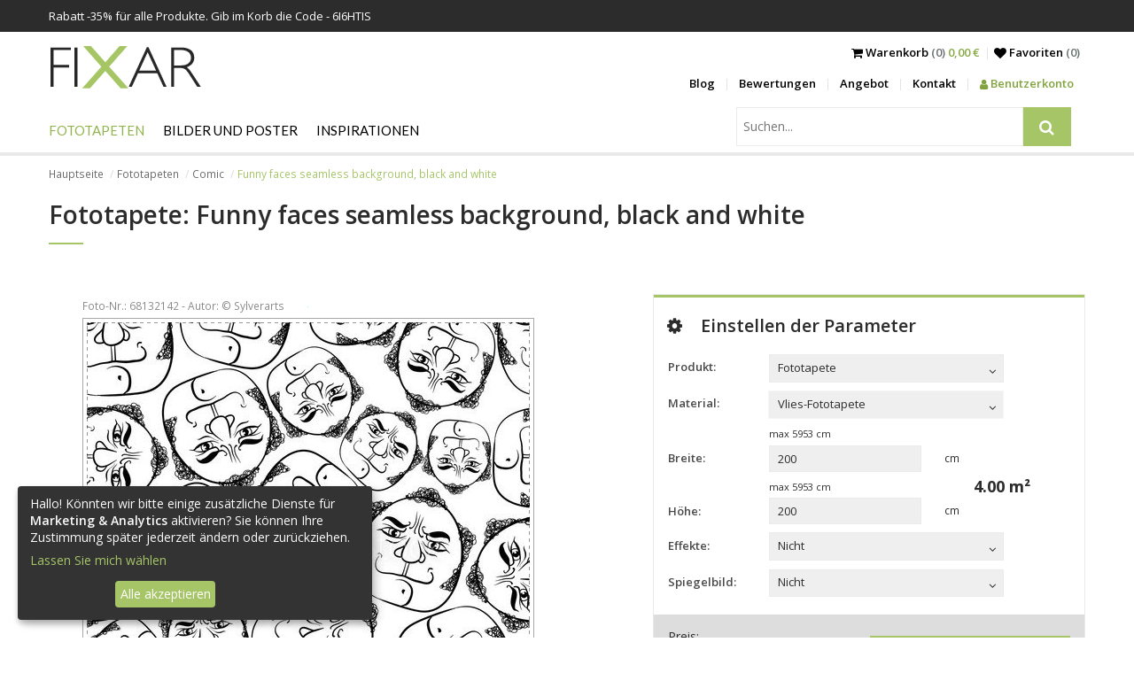

--- FILE ---
content_type: text/html; charset=utf-8
request_url: https://fixar.de/fototapeten/comic/funny-faces-seamless-background-black-and-white-24
body_size: 13492
content:
<!DOCTYPE html>
<html lang="de">
<head>
  <meta http-equiv="Content-Type" content="text/html; charset=utf-8" />
  <title>Funny faces seamless background, black and white  - Fototapeten Comic - FIXAR.de</title>
  <meta name="description" content="Funny faces seamless background, black and white  - Bestellen Sie die schönste  Fototapete und verschönern Sie Ihre Wohnung. Willkommen in der Welt der Wanddekorationen." />
  <meta name="keywords" content="Funny, faces, seamless, background,, black" />
  <meta name="viewport" content="width=device-width, initial-scale=1.0">
  
  
  <link rel="canonical" href="https://fixar.de/fototapeten/comic/funny-faces-seamless-background-black-and-white-24" />
  <meta property="og:image" content="https://fixar.de/grafik/fototapete-funny-faces-seamless-background-black-and-white-6499.jpg" />
  <!--[if lt IE 9]>
  <script src="http://html5shiv.googlecode.com/svn/trunk/html5.js"></script>
  <![endif]-->
  
  <link href="https://fonts.googleapis.com/css?family=Lato%7COpen+Sans:300,400,600,700" rel="stylesheet">
  <link href="/stylesheets/compiled/style.css?1641319072" media="screen" rel="stylesheet" type="text/css" />
  
<script type="text/javascript">
  var google_tag_params = {
    
    ecomm_prodid: 'FR_4dfa9f91-cbd4-449d-9312-da99acdcb675_68132142',
    
    ecomm_pagetype: 'product',
    ecomm_totalvalue: '97.5'
  };
</script>




<script>
  window.dataLayer = window.dataLayer || [];
  
  
    dataLayer.push({
      'googleRemarketing' : google_tag_params
    });
dataLayer.push({
          'ecommerce': {
            'detail': {
              
              'products': [{
                'id': 'FR_4dfa9f91-cbd4-449d-9312-da99acdcb675_68132142',
                'name': 'Fototapete Funny faces seamless background, black and white ',
                'brand': 'FIXAR',
                'category': 'Fototapeten > Comic',
                'price': '150.00'
              }]
            }
          }
        });
    
  

</script>




  
    <!-- Google Tag Manager -->
    <script>(function(w,d,s,l,i){w[l]=w[l]||[];w[l].push({'gtm.start':
        new Date().getTime(),event:'gtm.js'});var f=d.getElementsByTagName(s)[0],
      j=d.createElement(s),dl=l!='dataLayer'?'&l='+l:'';j.async=true;j.src=
      'https://www.googletagmanager.com/gtm.js?id='+i+dl;f.parentNode.insertBefore(j,f);
    })(window,document,'script','dataLayer','GTM-PZCLHLL');</script>
    <!-- End Google Tag Manager -->
  
  


  

  

  <link rel="shortcut icon" href="/images/fixar.ico?v=f.0.2" type="image/x-icon"/>
  <link rel="icon" href="/images/fixar.ico?v=f.0.2" type="image/x-icon"/>
  <style>
    .see-it:before, .insp-right:before, .insp-left:before{
      content: 'Zeigen';
    }
  </style>
  
  
  <meta name="csrf-param" content="authenticity_token"/>
<meta name="csrf-token" content="ca59W5QLa8YTcUu+kUFH/NdXokrtRgxo+ibESNRgWGs="/>
</head>

<body class="no-js">
  
  
  
    <!-- Google Tag Manager (noscript) -->
    <noscript><iframe src="https://www.googletagmanager.com/ns.html?id=GTM-PZCLHLL"
                      height="0" width="0" style="display:none;visibility:hidden"></iframe></noscript>
    <!-- End Google Tag Manager (noscript) -->
  

<div id="pupUp"></div>

<div class="banners">
  
  
  
    <div class="timed-discount" style="display: none;">
      <div class="b-wrapper">
        <div class="content">
          <div class="desc">Rabatt -<span class="d-percent">35%</span> für alle Produkte. Gib im Korb die Code - 6I6HTIS</div>
          <span class="time-left-counter "><span class="hide">Wed, 14 Jan 2026 22:59:59 +0000</span></span>
        </div>
      </div>
    </div>
  
</div>


<header id="very-top">
  <nav class="b-wrapper main">
    <div class="row">
      <div class="logo-wrapper">
        <a class="logo" href="/">
          <img alt="Fixar – Fototapeten, Bilder und Plakate" src="/images/logo_site.png?1509097889" />
        </a>
      </div>
      <div class="menu-right">
        <div class="row">
          <div class="sub-menu">
            <div class="cart">
              <span class="m-entry">
                <a href="/warenkorb">
                  <i class="fa fa-shopping-cart" aria-hidden="true"></i> <span class="to-hide"> Warenkorb</span><span class="to-hide lighter"> (0) </span><span class="cart-total">0,00 €</span>
                </a>
              </span>
            <span class="m-entry"><a href="/favoriten"><i class="fa fa-heart" aria-hidden="true"></i> <span class="to-hide">Favoriten </span>
                <span class="lighter"><span class="to-hide">(</span><span class='fav_count'>0</span><span class="to-hide">)</span></span>
              </a>
            </span>
          </div>
            <div class="side-nav">
              <ul class="row">
                
    <li><a href="/blog">Blog</a></li>
    <li><a href="/bewertungen">Bewertungen</a></li>
    <li><a href="/angebot">Angebot</a></li>
    <li><a href="/kontakt">Kontakt</a></li>
      
          <li><a class="panel" href="/anmelden"><i class="fa fa-user" aria-hidden="true"></i> Benutzerkonto</a></li>
      


              </ul>
            </div>
          </div>
          <div class="m-buttons">
            <span class="fa fa-search"></span>
            <span class="m-open fa fa-border fa-bars"></span>


            <span class="m-close fa fa-border fa-times"></span>


            </div>
        </div>

      </div>
    </div>
    <div class="row">
      <div class="m-nav">
        <div class="row">
          <div id="search" class="search-wrapper">
            <div class="search-menu">
              <form action="/suchen" id="search2" method="post"><div style="margin:0;padding:0;display:inline"><input name="authenticity_token" type="hidden" value="ca59W5QLa8YTcUu+kUFH/NdXokrtRgxo+ibESNRgWGs=" /></div>
                  <input id="product" name="product" type="hidden" value="fototapeten" />
                  <div class="input-side-button">
                    <input class="key" id="key" name="key" placeholder="Suchen..." type="text" value="" />
                    <span class="input-btn-group">
                        <button type="submit">
                          <i class="fa fa-search" title="Suchen"></i>
                        </button>
                    </span>

                  </div>
              </form>
            </div>
          </div>
          <div class="main-menu">
            <ul class="row navigation">
  
  
      <li class="has-subcats">

        <a href="/fototapeten" class="level-1 active">Fototapeten</a>
        
            <ul>
              
                  <li class="has-subcats-2">
                    <p class="title">Orte</p>
                    
                        <ul>
                          
                              <li><a href="/fototapeten/fur-kuche">Für Küche</a> </li>
                          
                              <li><a href="/fototapeten/furs-wohnzimmer">Fürs Wohnzimmer</a> </li>
                          
                              <li><a href="/fototapeten/furs-schlafzimmer">Fürs Schlafzimmer</a> </li>
                          
                              <li><a href="/fototapeten/fur-kinder">Für Kinder</a> </li>
                          
                              <li><a href="/fototapeten/furs-badezimmer">Fürs Badezimmer</a> </li>
                          
                              <li><a href="/fototapeten/furs-buro">Fürs Büro</a> </li>
                          
                              <li><a href="/fototapeten/fur-teenager">Für Teenager</a> </li>
                          
                              <li><a href="/fototapeten/jungenzimmer">Jungenzimmer</a> </li>
                          
                        </ul>
                    
                  </li>
              
                  <li class="has-subcats-2">
                    <p class="title">Kategorien</p>
                    
                        <ul>
                          
                              <li><a href="/fototapeten/architektur">Architektur</a> </li>
                          
                              <li><a href="/fototapeten/blumen">Blumen</a> </li>
                          
                              <li><a href="/fototapeten/sport">Sport</a> </li>
                          
                              <li><a href="/fototapeten/texturen">Texturen</a> </li>
                          
                              <li><a href="/fototapeten/abstrakte">Abstrakte</a> </li>
                          
                              <li><a href="/fototapeten/landschaften">Landschaften</a> </li>
                          
                              <li><a href="/fototapeten/fahrzeugen">Fahrzeugen</a> </li>
                          
                              <li><a href="/fototapeten/weltkarte">Weltkarte</a> </li>
                          
                              <li><a href="/fototapeten/pusteblume">Pusteblume</a> </li>
                          
                              <li><a href="/fototapeten/stadion">Stadion</a> </li>
                          
                              <li><a href="/fototapeten/treppe">Treppe</a> </li>
                          
                              <li><a href="/fototapeten/tiere">Tiere</a> </li>
                          
                              <li><a href="/fototapeten/orchidee">Orchidee</a> </li>
                          
                              <li><a href="/fototapeten/wasserfall">Wasserfall</a> </li>
                          
                              <li><a href="/fototapeten/gebirge">Gebirge</a> </li>
                          
                              <li><a href="/fototapeten/gras">Gras</a> </li>
                          
                              <li><a href="/fototapeten/sonnenuntergang">Sonnenuntergang</a> </li>
                          
                              <li><a href="/fototapeten/kaffee">Kaffee</a> </li>
                          
                              <li><a href="/fototapeten/mauer">Mauer</a> </li>
                          
                        </ul>
                    
                  </li>
              
                  <li class="has-subcats-2">
                    <p class="title">Serien</p>
                    
                        <ul>
                          
                              <li><a href="/fototapeten/3d">3D</a> </li>
                          
                              <li><a href="/fototapeten/blumenmotiven">Blumenmotiven</a> </li>
                          
                              <li><a href="/fototapeten/brucken">Brücken</a> </li>
                          
                              <li><a href="/fototapeten/gasse">Gasse</a> </li>
                          
                              <li><a href="/fototapeten/stadt">Stadt</a> </li>
                          
                              <li><a href="/fototapeten/provence">Provence</a> </li>
                          
                              <li><a href="/fototapeten/eiffelturm">Eiffelturm</a> </li>
                          
                              <li><a href="/fototapeten/graffiti">Graffiti</a> </li>
                          
                              <li><a href="/fototapeten/mohnen">Mohnen</a> </li>
                          
                              <li><a href="/fototapeten/vergroberung">Vergrößerung</a> </li>
                          
                              <li><a href="/fototapeten/orientalische">Orientalische</a> </li>
                          
                              <li><a href="/fototapeten/comic" class="active">Comic</a> </li>
                          
                              <li><a href="/fototapeten/new-york">New York</a> </li>
                          
                              <li><a href="/fototapeten/schwarz-und-weis">Schwarz und Weiß</a> </li>
                          
                              <li><a href="/fototapeten/wald">Wald</a> </li>
                          
                              <li><a href="/fototapeten/himmel">Himmel</a> </li>
                          
                              <li><a href="/fototapeten/skandinavischen-stil">Skandinavischen Stil</a> </li>
                          
                              <li><a href="/fototapeten/sepia">Sepia</a> </li>
                          
                              <li><a href="/fototapeten/marine-stil">Marinestil</a> </li>
                          
                              <li><a href="/fototapeten/pastellen">Pastellen</a> </li>
                          
                        </ul>
                    
                  </li>
              
            </ul>
        

      </li>
  
      <li class="has-subcats">

        <a href="/bilder-und-plakate" class="level-1">Bilder und Poster</a>
        
            <ul>
              
                  <li class="has-subcats-2">
                    <p class="title">Orte</p>
                    
                        <ul>
                          
                              <li><a href="/bilder-und-plakate/der-kuche">Für die Küche</a> </li>
                          
                              <li><a href="/bilder-und-plakate/furs-wohnzimmer">Fürs Wohnzimmer</a> </li>
                          
                              <li><a href="/bilder-und-plakate/furs-schlafzimmer">Fürs Schlafzimmer</a> </li>
                          
                              <li><a href="/bilder-und-plakate/fur-kinder">Für Kinder</a> </li>
                          
                              <li><a href="/bilder-und-plakate/furs-badezimmer">Fürs Badezimmer</a> </li>
                          
                              <li><a href="/bilder-und-plakate/furs-buro">Fürs Büro</a> </li>
                          
                              <li><a href="/bilder-und-plakate/furs-esszimmer">Fürs Esszimmer</a> </li>
                          
                        </ul>
                    
                  </li>
              
                  <li class="has-subcats-2">
                    <p class="title">Kategorien</p>
                    
                        <ul>
                          
                              <li><a href="/bilder-und-plakate/architektur">Architektur</a> </li>
                          
                              <li><a href="/bilder-und-plakate/blumen">Blumen</a> </li>
                          
                              <li><a href="/bilder-und-plakate/menschen">Menschen</a> </li>
                          
                              <li><a href="/bilder-und-plakate/abstrakte">Abstrakte</a> </li>
                          
                              <li><a href="/bilder-und-plakate/landschaften">Landschaften</a> </li>
                          
                              <li><a href="/bilder-und-plakate/fahrzeuge">Fahrzeuge</a> </li>
                          
                              <li><a href="/bilder-und-plakate/fruchte">Früchte</a> </li>
                          
                        </ul>
                    
                  </li>
              
                  <li class="has-subcats-2">
                    <p class="title">Serien</p>
                    
                        <ul>
                          
                              <li><a href="/bilder-und-plakate/stadt">Stadt</a> </li>
                          
                              <li><a href="/bilder-und-plakate/retro_vitange">Retro - Vintage</a> </li>
                          
                              <li><a href="/bilder-und-plakate/fotopanorama">Fotopanorama</a> </li>
                          
                        </ul>
                    
                  </li>
              
            </ul>
        

      </li>
  
  <li class="has-subcats">
    <a href="/inspirationen" class="level-1 ">Inspirationen</a>
    <ul>
      
        <li class="has-subcats-2">
          <p class="title">Fototapeten</p>
          <div class="subcatsLists" style="display: flex; flex-wrap: wrap;">
            
              <ul>
                
                  <li><a href="/inspirationen/filter/fototapeten/fur-kuche">Für Küche</a></li>
                
                  <li><a href="/inspirationen/filter/fototapeten/furs-wohnzimmer">Fürs Wohnzimmer</a></li>
                
                  <li><a href="/inspirationen/filter/fototapeten/furs-schlafzimmer">Fürs Schlafzimmer</a></li>
                
                  <li><a href="/inspirationen/filter/fototapeten/fur-kinder">Für Kinder</a></li>
                
                  <li><a href="/inspirationen/filter/fototapeten/furs-badezimmer">Fürs Badezimmer</a></li>
                
                  <li><a href="/inspirationen/filter/fototapeten/furs-buro">Fürs Büro</a></li>
                
                  <li><a href="/inspirationen/filter/fototapeten/architektur">Architektur</a></li>
                
                  <li><a href="/inspirationen/filter/fototapeten/blumen">Blumen</a></li>
                
                  <li><a href="/inspirationen/filter/fototapeten/sport">Sport</a></li>
                
                  <li><a href="/inspirationen/filter/fototapeten/fur-teenager">Für Teenager</a></li>
                
                  <li><a href="/inspirationen/filter/fototapeten/texturen">Texturen</a></li>
                
                  <li><a href="/inspirationen/filter/fototapeten/abstrakte">Abstrakte</a></li>
                
                  <li><a href="/inspirationen/filter/fototapeten/landschaften">Landschaften</a></li>
                
                  <li><a href="/inspirationen/filter/fototapeten/fahrzeugen">Fahrzeugen</a></li>
                
                  <li><a href="/inspirationen/filter/fototapeten/3d">3D</a></li>
                
                  <li><a href="/inspirationen/filter/fototapeten/blumenmotiven">Blumenmotiven</a></li>
                
                  <li><a href="/inspirationen/filter/fototapeten/brucken">Brücken</a></li>
                
                  <li><a href="/inspirationen/filter/fototapeten/gasse">Gasse</a></li>
                
                  <li><a href="/inspirationen/filter/fototapeten/stadt">Stadt</a></li>
                
                  <li><a href="/inspirationen/filter/fototapeten/provence">Provence</a></li>
                
              </ul>
            
              <ul>
                
                  <li><a href="/inspirationen/filter/fototapeten/eiffelturm">Eiffelturm</a></li>
                
                  <li><a href="/inspirationen/filter/fototapeten/graffiti">Graffiti</a></li>
                
                  <li><a href="/inspirationen/filter/fototapeten/mohnen">Mohnen</a></li>
                
                  <li><a href="/inspirationen/filter/fototapeten/vergroberung">Vergrößerung</a></li>
                
                  <li><a href="/inspirationen/filter/fototapeten/weltkarte">Weltkarte</a></li>
                
                  <li><a href="/inspirationen/filter/fototapeten/pusteblume">Pusteblume</a></li>
                
                  <li><a href="/inspirationen/filter/fototapeten/stadion">Stadion</a></li>
                
                  <li><a href="/inspirationen/filter/fototapeten/treppe">Treppe</a></li>
                
                  <li><a href="/inspirationen/filter/fototapeten/tiere">Tiere</a></li>
                
                  <li><a href="/inspirationen/filter/fototapeten/orientalische">Orientalische</a></li>
                
                  <li><a href="/inspirationen/filter/fototapeten/comic">Comic</a></li>
                
                  <li><a href="/inspirationen/filter/fototapeten/orchidee">Orchidee</a></li>
                
                  <li><a href="/inspirationen/filter/fototapeten/wasserfall">Wasserfall</a></li>
                
                  <li><a href="/inspirationen/filter/fototapeten/gebirge">Gebirge</a></li>
                
                  <li><a href="/inspirationen/filter/fototapeten/gras">Gras</a></li>
                
                  <li><a href="/inspirationen/filter/fototapeten/new-york">New York</a></li>
                
                  <li><a href="/inspirationen/filter/fototapeten/schwarz-und-weis">Schwarz und Weiß</a></li>
                
                  <li><a href="/inspirationen/filter/fototapeten/wald">Wald</a></li>
                
                  <li><a href="/inspirationen/filter/fototapeten/himmel">Himmel</a></li>
                
                  <li><a href="/inspirationen/filter/fototapeten/skandinavischen-stil">Skandinavischen Stil</a></li>
                
              </ul>
            
              <ul>
                
                  <li><a href="/inspirationen/filter/fototapeten/sepia">Sepia</a></li>
                
                  <li><a href="/inspirationen/filter/fototapeten/marine-stil">Marinestil</a></li>
                
                  <li><a href="/inspirationen/filter/fototapeten/pastellen">Pastellen</a></li>
                
                  <li><a href="/inspirationen/filter/fototapeten/sonnenuntergang">Sonnenuntergang</a></li>
                
                  <li><a href="/inspirationen/filter/fototapeten/kaffee">Kaffee</a></li>
                
                  <li><a href="/inspirationen/filter/fototapeten/jungenzimmer">Jungenzimmer</a></li>
                
                  <li><a href="/inspirationen/filter/fototapeten/mauer">Mauer</a></li>
                
              </ul>
            
          </div>

        </li>
      
        <li class="has-subcats-2">
          <p class="title">Bilder und Poster</p>
          <div class="subcatsLists" style="display: flex; flex-wrap: wrap;">
            
              <ul>
                
                  <li><a href="/inspirationen/filter/bilder-und-plakate/der-kuche">Für die Küche</a></li>
                
                  <li><a href="/inspirationen/filter/bilder-und-plakate/furs-wohnzimmer">Fürs Wohnzimmer</a></li>
                
                  <li><a href="/inspirationen/filter/bilder-und-plakate/furs-schlafzimmer">Fürs Schlafzimmer</a></li>
                
                  <li><a href="/inspirationen/filter/bilder-und-plakate/architektur">Architektur</a></li>
                
                  <li><a href="/inspirationen/filter/bilder-und-plakate/blumen">Blumen</a></li>
                
                  <li><a href="/inspirationen/filter/bilder-und-plakate/menschen">Menschen</a></li>
                
                  <li><a href="/inspirationen/filter/bilder-und-plakate/fur-kinder">Für Kinder</a></li>
                
                  <li><a href="/inspirationen/filter/bilder-und-plakate/furs-badezimmer">Fürs Badezimmer</a></li>
                
                  <li><a href="/inspirationen/filter/bilder-und-plakate/abstrakte">Abstrakte</a></li>
                
                  <li><a href="/inspirationen/filter/bilder-und-plakate/landschaften">Landschaften</a></li>
                
                  <li><a href="/inspirationen/filter/bilder-und-plakate/fahrzeuge">Fahrzeuge</a></li>
                
                  <li><a href="/inspirationen/filter/bilder-und-plakate/furs-buro">Fürs Büro</a></li>
                
                  <li><a href="/inspirationen/filter/bilder-und-plakate/stadt">Stadt</a></li>
                
                  <li><a href="/inspirationen/filter/bilder-und-plakate/furs-esszimmer">Fürs Esszimmer</a></li>
                
                  <li><a href="/inspirationen/filter/bilder-und-plakate/retro_vitange">Retro - Vintage</a></li>
                
                  <li><a href="/inspirationen/filter/bilder-und-plakate/fotopanorama">Fotopanorama</a></li>
                
                  <li><a href="/inspirationen/filter/bilder-und-plakate/fruchte">Früchte</a></li>
                
              </ul>
            
          </div>

        </li>
      
    </ul>
  </li>
</ul>
<ul class="row additional-menu">
  
    <li><a href="/blog">Blog</a></li>
    <li><a href="/bewertungen">Bewertungen</a></li>
    <li><a href="/angebot">Angebot</a></li>
    <li><a href="/kontakt">Kontakt</a></li>
      
          <li><a class="panel" href="/anmelden"><i class="fa fa-user" aria-hidden="true"></i> Benutzerkonto</a></li>
      


</ul>

          </div>
        </div>

      </div>
    </div>
    </nav>



</header>

<!-- container -->

<div class="b-wrapper">
  <ol class="breadcrumbs hidden-on-sm">
    
        
            <li><a href="/">Hauptseite</a></li>
        
    
        
            <li><a href="/fototapeten">Fototapeten</a></li>
        
    
        
            <li><a href="/fototapeten/comic">Comic</a></li>
        
    
        
            <li class="active">Funny faces seamless background, black and white </li>
        
    
  </ol>
  
</div>

<div class="container">
  
<div class="b-wrapper">
  <div class="box box-text box-first">
    <h1>Fototapete: Funny faces seamless background, black and white </h1>
    
  </div>

  <div class="row">
      <div class="jumbo-jcrop photoBoxCrop col col-lg-6">
        <div class="row">
          <div  id="partsImage" class="nonParts text-center">
            <div class="mb-4  framesWrapper">
              <div id="myImagesId"></div>
              <img id="myImagesFrame" alt="frame" src="[data-uri]">
            </div>
          </div>
          <div class="jcrop-wrapper">
            <div class="row row-jcrop">
              <div class="photoCropWrapper">
                <span class="photo-number">Foto-Nr.: 68132142 - Autor: &copy; Sylverarts</span>
                <br />
                <div class="photoCrop">
                  <img alt="Funny faces seamless background, black and white " data-original-h="500" data-original-w="500" id="target" src="/grafik/fototapete-funny-faces-seamless-background-black-and-white-6499.jpg?1618476491" />
                </div>
              </div>
              <p>Greifen Sie den Bildausschnitt mit der linken Maustaste und verschieben Sie die Maus.<br />
                <span>Das Produkt hat kein Wasserzeichen.</span></p>
            </div>
          </div>
          
            <div class="productVisualizations">
              
  <div class="prd_dtl_img_insp vItems with-js">
    
      <h3 class="visualizationHeader">Produktvisualisierung:</h3>
    
    
    
    
      <div data-title="Visualisierungen" class="vModalW" id="visualizationModal" tabindex="-1" role="dialog" aria-hidden="true">
  <div class="slidebox slideboxWithV">
    <div class="anotherContainerW">
      <div class="container vItems">
      </div>
    </div>
  </div>
</div>


  </div>

            </div>
          
        </div>
      </div>
      <div class="panelConf col col-lg-5 col-lg-offset-1">
        <h2><i class="fa fa-cog" aria-hidden="true"></i>Einstellen der Parameter</h2>

        <div class="form-row">
          <div class="col col-md-3">
            <label for="id">Produkt:</label>
          </div>
          <div class="col col-md-7">
            <form action="/reload_products" method="post"><div style="margin:0;padding:0;display:inline"><input name="authenticity_token" type="hidden" value="ca59W5QLa8YTcUu+kUFH/NdXokrtRgxo+ibESNRgWGs=" /></div>
                <div class="my-dropdown2"><span class="select" tabindex="0"><span class="label">Fototapete</span><span aria-hidden="true" class="fa fa-angle-down"></span></span><select id="id" name="id" onchange="this.form.submit();"><option value="2" selected="selected">Fototapete</option>
<option value="1">Bild</option>
<option value="3">Wandposter</option></select></div>
                <input name="photo_id" type="hidden" value="68132142" />
            </form>
          </div>
        </div>
        <form action="/do-koszyka" class="add-to-basket" data-disable-with="Verarbeitung..." data-reload-items="#width, #height, #materials, #laminate" data-reload-price="/reload/not_use_size/1" data-remote="true" id="createBasket" method="post"><div style="margin:0;padding:0;display:inline"><input name="authenticity_token" type="hidden" value="ca59W5QLa8YTcUu+kUFH/NdXokrtRgxo+ibESNRgWGs=" /></div>
            <input id="product_id" name="product_id" type="hidden" value="2" />
            <input id="photo_id" name="photo_id" type="hidden" value="68132142" />
            <input id="our_photo_id" name="our_photo_id" type="hidden" value="6499" />
            <input id="thumb" name="thumb" type="hidden" value="/grafik/fototapete-funny-faces-seamless-background-black-and-white-6499.jpg" />
            
                <input id="credit_photo" name="credit_photo" type="hidden" value="1" />
                <div class="form-row ">
  <div class="col col-md-3">
    <label for="materials">Material:</label>
  </div>
  
    <div class="my-dropdown2 col col-md-7 preventD"><span class="select" tabindex="0"><span class="label">Vlies-Fototapete</span><span aria-hidden="true" class="fa fa-angle-down"></span></span><select autocomplete="off" id="materials" name="materials"><option value="12" selected="selected">Vlies-Fototapete</option>
<option value="15">Vinyl Fototapete</option>
<option value="13">Laminierte Fototapete</option>
<option value="16">Selbstklebende Fototapete Easy Stick</option></select></div>
</div>
<div class="form-row with-metrics">
  <div class="row">
    <div class="col col-md-7 col-md-offset-3">
      
          <p class="label">max <span id="maxWidth"></span> cm</p>
      
    </div>
  </div>
  <div class="col col-md-3">
    <label for="width">Breite:</label>
  </div>
  <div class="col col-md-5 width-height">
    <input id="width" name="width" type="text" value="200" />
  </div>
  <div class="col col-md-3 metrics">
    
        <div class="metric" >cm</div>
    
  </div>
</div>


<div class="form-row height-row with-metrics">

  <div class="row">
    <div class="col col-md-7 col-md-offset-3">
      
          <p class="label">max <span id="maxHeight"></span> cm</p>
      
    </div>
  </div>
  <div class="col col-md-3">
    <label for="height">Höhe:</label>
  </div>
  <div class="col col-md-5 width-height">
    <input id="height" name="height" type="text" value="200"  />
  </div>
  <div class="col col-md-3 metrics">
    
        <div class="metric" >cm</div>
    
  </div>
  
  <div class="pow-wrapper">
    <span id="pow">4.00</span> m²
  </div>
  
</div>

<input id="laminate" name="laminate" type="hidden" value="0" />


            

            <div class="form-row">
              <div class="col col-md-3">
                <label for="effects">Effekte:</label>
              </div>
              <div class="col col-md-7">
                <div class="my-dropdown2"><span class="select" tabindex="0"><span class="label">Nicht</span><span aria-hidden="true" class="fa fa-angle-down"></span></span><select autocomplete="off" id="effects" name="effect"><option value="0" selected="selected">Nicht</option>
<option value="1">Sepia</option>
<option value="2">Schwarz-Weiβ</option></select></div>
              </div>
            </div>
            <div class="form-row">
              <div class="col col-md-3">
                <label for="mirror">Spiegelbild:</label>
              </div>
              <div class="col col-md-7">
                <div class="my-dropdown2"><span class="select" tabindex="0"><span class="label">Nicht</span><span aria-hidden="true" class="fa fa-angle-down"></span></span><select autocomplete="off" id="mirror" name="mirror"><option value="/mirror/68132142/:effect/0" selected="selected">Nicht</option>
<option value="/mirror/68132142/:effect/1">Horizontal</option>
<option value="/mirror/68132142/:effect/2">Vertikal</option>
<option value="/mirror/68132142/:effect/3">Vertikal und Horizontal</option></select></div>
              </div>
            </div>

            <input disabled="disabled" id="fotoWidthMax" name="fotoWidthMax" type="hidden" value="59523.80952381" />
            <input disabled="disabled" id="fotoHeightMax" name="fotoHeightMax" type="hidden" value="59523.80952381" />

            <input id="x1" name="x1" type="hidden" value="{:id=&gt;&quot;x1&quot;}" />
            <input id="y1" name="y1" type="hidden" value="{:id=&gt;&quot;y1&quot;}" />
            <input id="x2" name="x2" type="hidden" value="{:id=&gt;&quot;x2&quot;}" />
            <input id="y2" name="y2" type="hidden" value="{:id=&gt;&quot;y2&quot;}" />
            <input id="w" name="w" type="hidden" value="{:id=&gt;&quot;w&quot;}" />
            <input id="h" name="h" type="hidden" value="{:id=&gt;&quot;h&quot;}" />

            <div class="row price">
  <div class="col">
  <div class="row">
    <div class="col col-md-6 before-discount">
      
          <div class="price-w">
            <p class="price-l">Preis:</p>
            <p class="price-p"><label class="bd-price">150,00</label> €</p>
          </div>
      
    </div>
    <div class="col col-md-6">
      <button id="addToCart" name="commit" type="submit" value="">
    <span>
      <span class="add-text">In den Warenkorb</span>
    </span>
      </button>
    </div>
  </div>
  
    <div class="discount-value row">
      <!--<span class="cross-price"></span>-->
      

      <p class="col col-md-6 after-discount"><label id="options">97,50</label> €</p>
      <div class="col col-md-6 f-right">
        <p><strong>Beeile dich!</strong></p>
        <p class="discount-will-save">Du sparst <span class='val'>52,50</span> €</p>
      </div>
    </div>
  
  </div>
</div>



    <div class="row realization-time">
      
          <div class="row">
            <p class="time-text">Das Termin der Lieferung beträgt 5 bis 10 Tage.</p>
            <p class="time-link"><a href="/kontakt" class="question newQuest"><i class="fa fa-commenting-o" aria-hidden="true"></i> Stellen Sie eine Frage</a></p>
          </div>
      

    </div>


        </form>
      </div>
    </div>
  

  
<div class="product-tabs my-tabs">
  <ul class="tabs-menu">
    
      <li class="load-on-sight" data-from="/more-photos/fototapeten" data-from_id="68132142" data-target="tab_ahnliche"><a href="#tab_ahnliche">Ähnliche</a></li>
    
      <li class="load-on-click" data-from="/more-photos2/fototapeten" data-from_id="202014467" data-target="tab_von-diesem-autor"><a href="#tab_von-diesem-autor">Von diesem Autor</a></li>
    
      <li><a href="#tab_comments">Comments</a></li>
    
      <li><a href="#tab_siehe-sonstiges">Siehe Sonstiges</a></li>
    
  </ul>
  
    <div id="tab_ahnliche" class="tab row photos-wrapper loading"
    >
      
    </div>
  
    <div id="tab_von-diesem-autor" class="tab row photos-wrapper loading"
    >
      
    </div>
  
    <div id="tab_comments" class="tab row  "
    >
      <div>
  <div class="fb-comment-wrapper">
    <div style="margin-top: 5px;" class="fb-comments" data-href="https://fixar.de/fototapeten/comic/funny-faces-seamless-background-black-and-white-24" data-numposts="5" data-width="100%"></div>
  </div>
</div>
    </div>
  
    <div id="tab_siehe-sonstiges" class="tab row  "
    >
      



<div class="row">
  <div class="col col-lg-10">
    <ul class="row see-others">
      
          <li class="col col-lg-10">
            <a href="/fototapeten/new-york" class="q">Fototapeten New York</a>
          </li>
      
          <li class="col col-lg-10">
            <a href="/fototapeten/schwarz-und-weis" class="q">Fototapeten Schwarz und Weiß</a>
          </li>
      
          <li class="col col-lg-10">
            <a href="/fototapeten/wald" class="q">Fototapeten Wald</a>
          </li>
      
          <li class="col col-lg-10">
            <a href="/fototapeten/himmel" class="q">Fototapeten Himmel</a>
          </li>
      
    </ul>
  </div>
</div>




    </div>
  
</div>
  


<div style="display: none">
<div class="row materials-dialog">
  <div class="col col-lg-6 materials-imgs">
    
        <div id="material-img-12" class="materials-img col no-margin col-md-6 center">
          <div class="m-wrapper" data-material-id="12">
            
              <img class="strip" src="/images/flizelinowa.jpg" data-material-id="12" alt="Vlies-Fototapete" title="Vlies-Fototapete">
            
          <p>Vlies-Fototapete</p>
          </div>
        </div>
    
        <div id="material-img-15" class="materials-img col no-margin col-md-6 center">
          <div class="m-wrapper" data-material-id="15">
            
              <img class="strip" src="/images/winylowa_na_flizelinie.jpg" data-material-id="15" alt="Vinyl Fototapete" title="Vinyl Fototapete">
            
          <p>Vinyl Fototapete</p>
          </div>
        </div>
    
        <div id="material-img-13" class="materials-img col no-margin col-md-6 center">
          <div class="m-wrapper" data-material-id="13">
            
              <img class="strip" src="/images/laminowana.jpg" data-material-id="13" alt="Laminierte Fototapete" title="Laminierte Fototapete">
            
          <p>Laminierte Fototapete</p>
          </div>
        </div>
    
        <div id="material-img-16" class="materials-img col no-margin col-md-6 center">
          <div class="m-wrapper" data-material-id="16">
            
              <img class="strip" src="/images/samoprzylepna.jpg" data-material-id="16" alt="Selbstklebende Fototapete Easy Stick" title="Selbstklebende Fototapete Easy Stick">
            
          <p>Selbstklebende Fototapete Easy Stick</p>
          </div>
        </div>
    
  </div>
  <div class="col col-lg-6 materials-descs">
    
        <div class="material-desc-12" style="display: none;">
          <h2>Vlies-Fototapete</h2>
          Vliesfototapete ist matt. Sie wird bestimmt den Liebhabern einfacher Lösungen gut gefallen, denn zu Ihrer Montage nur spezieller Klebstoff für Wände nötig ist. Diese umweltfreundliche Fototapete besteht aus Latex-Cellulose und Vlieseline und dadurch kann sie mit einem feuchten Lappen gepflegt werden. Durch die leicht faserige Oberfläche wird die Farbsättigung etwas gedämpft. Diese Art der Fototapete hat Quadratmetergewicht von 150g. Jede Bahn der Fototapete kann maximal 148cm breit sein.
<br><br>
<strong>Bestimmung:</strong>
Wohnzimmer, Schlafzimmer, Büro, Kinderzimmer
        </div>
    
        <div class="material-desc-15" style="display: none;">
          <h2>Vinyl Fototapete</h2>
          Eine Fototapete mit ungewöhnlich hoher Farbsättigung. Matte und ganz glatte Fläche der Fototapete. Ein völlig ökologisches und nicht gesundheitsschädliches Material. Es kann in den Räumen, in denen sich die Kinder befinden, problemlos angebracht werden. Aus Zellulose und Vlieseline hergestellt. Flächengewicht 190 g/m2. Sehr fest, gegen Kratzer und Schrammen widerstandsfähig. Zur Anbringung der Fototapete empfehlen wir den Kleber Metylan Direct der Firma Henkel. Die Fototapete kann man mithilfe eines feuchten Lappens reinigen. Die maximale Breite von einem Streifen der Fototapete beträgt 156 cm.
<br><br>
<strong>Bestimmung:</strong>
Salon, Schlafzimmer, Büro, Kinderzimmer, Flur
        </div>
    
        <div class="material-desc-13" style="display: none;">
          <h2>Laminierte Fototapete</h2>
          Fototapete auf einer Vliesunterlage gefertigt, Aufdruck auf einer Vinylschicht. Alles wird mit einem matten Laminat gesichert. Durch Anwendung von 3 Schichten weist diese Produktkategorie gute Beständigkeit gegen chemische Mittel sowie mechanische Beschädigungen auf. Diese Art der Fototapete wird besonders für anspruchsvolle Räume empfohlen, wo eine erhöhte Feuchtigkeit herrscht und die ständigen Verschmutzungen ausgesetzt sind. Fototapeten aus dieser Kategorie sind dick, das Quadratmetergewicht beträgt  400g, und die Bahn der Fototapete kann maximal 156 cm breit sein.
<br><br>
<strong>Bestimmung:</strong>
Küche, Badezimmer, Korridor, schutzbedürftige Wandfläche
        </div>
    
        <div class="material-desc-16" style="display: none;">
          <h2>Selbstklebende Fototapete Easy Stick</h2>
          Ein Hauptvorteil der selbstklebenden Fototapete ist große Leichtigkeit der Montage und die Möglichkeit der mehrmaligen Anbringung und Entfernung. Die untere Schicht des Produkts wurde mit Acrylkleber beschichtet. Die wunderschönen, natürlichen Farben wurden dank der Außenschicht aus Polyester erzeugt. Die Fototapete bedarf glatter Wände, man kann sie an Möbelvorderseiten oder Scheiben anbringen. Zusätzlich kann man ihre Oberfläche mit einem feuchten Lappen reinigen. Ein Streifen kann maximal 148 cm breit sein.
<br><br>
<strong>Bestimmung:</strong>
Wohnzimmer, Schlafzimmer, Flur, Büro, Kinderzimmer
        </div>
    


  </div>
  <div class="clear"></div>

    <div class="row dialog-bottom" style="">
      <div class="price-section2">
        <div class="wrapper">
        Preis: <span id="options2">150,00</span> €
        </div>
      </div>
      <input class="btn btn-default" type="button" value="Bitte wählen">
    </div>

</div>

</div>
</div>





<div id="ask-question">
  <form action="/product_question" class="cmxform js-validate ask-question w-captcha" method="post"><div style="margin:0;padding:0;display:inline"><input name="authenticity_token" type="hidden" value="ca59W5QLa8YTcUu+kUFH/NdXokrtRgxo+ibESNRgWGs=" /></div>
    <div id="photoPartner" style="padding-top:0px; margin-top:0px; ">
      <div class="contactBox">
        <h3><span>Stellen Sie eine Frage</span></h3>
        <div class="form-row">
          <label class="col col-md-3" for="name">Vorname und Name</label>
          <div class="col col-md-9">
            <input class="required form-control" data-msg-required="muss ausgefüllt werden" id="name" name="name" type="text" value="" />
          </div>
        </div>
        <div class="form-row">
          <label class="col col-md-3" for="email">Email</label>
          <div class="col col-md-9"><input class="required email form-control" data-msg-email="falsches Format" data-msg-required="muss ausgefüllt werden" id="email" name="email" type="text" value="" /></div>
        </div>

        <div class="form-row">
          <label class="col col-md-3" for="message">Nachricht</label>
          <div class="col col-md-9"><textarea class="required form-control" data-msg-required="muss ausgefüllt werden" id="message" name="message"></textarea></div>
        </div>
        
        <div class="form-row">
          <label class="col col-md-3" for="link">Link zu Produkt</label>
            <div class="col col-md-9">
              <input class="form-control" id="link" name="link" type="text" value="https://fixar.de/fototapeten/comic/funny-faces-seamless-background-black-and-white-24" />
            </div>
        </div>
        

        <div class="form-row row">
          <div class="col col-md-9 col-md-offset-3">
            <div class="policy floating-radios thinner-padding">
              <label class="" for="rodo_terms_of_service">
                <input class="agreement" id="rodo_terms_of_service" name="rodo_terms_of_service" type="checkbox" value="1" />
                <div class="rodo-agreement rodo-dotify dotify-read-more"><div class='r-section'>Ich gebe meine Zustimmung zur Verarbeitung meiner Personaldaten, die in diesem Angebotsanfrageformular enthalten sind, von Seiten der Firma <b>DEMUR Krzysztof Wcisło, ul. Stawowa 33A, 34-730 Mszana Dolna, PL7371960063</b> zum Ziel der Kontaktaufnahme mit Ihnen und der Beantwortung der von Ihnen gestellten Frage.</div><div class="r-section"> Der Administrator Ihrer Personaldaten, die auf dieser Internetseite angegeben werden, ist DEMUR Krzysztof Wcisło, ul. Stawowa 33A, 34-730 Mszana Dolna, PL7371960063.<br> Wenn Sie die Erklärung über Ihre Zustimmung zur Verarbeitung der Personaldaten abgegeben haben, haben Sie jederzeit Recht darauf, diese Zustimmung zurückzuziehen. Das Zurückziehen der Zustimmung wird keinen Einfluss auf Rechtmäßigkeit der Verarbeitung haben, die aufgrund Ihrer Zustimmung vor ihrem Zurückziehen vorgenommen wurde.<br> Die auf der unten angeführten Internetseite verarbeiteten Personaldaten werden zum Ziel der Durchführung eines Kaufvertrages, der Führung eines Kundenkontos, zum Ziel der Kontaktaufnahme mit Ihnen sowie der Beantwortung von den von Ihnen gestellten Fragen, aufgrund eines rechtlich begründeten Interesses des Administrators, aufgrund Ihrer Zustimmung und Ihres Interesses an unserem Angebot, verwendet (im Sinne des Art. 6, Satz 1, Buchstabe a und b DSGVO / Datenschutz-Grundverordnung).<br> Ihre Personaldaten können wir den nachfolgenden Kategorien von Subjekten zur Verfügung stellen: <ol> <li>den Unterauftragnehmern, also den Subjekten, deren Dienstleistungen wir bei ihrer Verarbeitung in Anspruch nehmen;</li> <li>den Geschäftspartnern, deren Angebot unser Angebot ergänzt;</li> </ol> </div> <div class="r-section"> Ihre Personaldaten werden ab dem Zeitpunkt ihrer Einholung von Seiten des Administrators der Personaldaten verarbeitet und gespeichert, solange der mit Ihnen abgeschlossene Vertrag gültig sein wird, sowie nach seinem Ablauf zum Ziel: <ol> <li>der Geltendmachung von Ansprüchen im Zusammenhang mit der Durchführung des Vertrages;</li> <li>der Erfüllung von sich aus den Rechtsvorschriften ergebenden Verpflichtungen, insbesondere einschließlich der Steuer- und Rechnungspflichten;</li> <li>wenn Sie einen Einspruch gegen ihre Verarbeitung zu diesem Zweck einlegen, die Zustimmung zurücknehmen, wenn wir diese aufgrund sog. Marketingzustimmung verarbeitet haben oder wenn wir selbst feststellen, dass sie nicht mehr aktuell sind.</li> </ol> </div> <div class="r-section"> Sie sollen nicht vergessen, dass Sie Recht auf die KLD / Klageerhebung beim Landesbeauftragten für Datenschutz haben, wenn Sie feststellen, dass die Verarbeitung der Personaldaten die Vorschriften der Datenschutz-Grundverordnung vom 27. April 2016 verletzt.<br> Sie haben Recht auf: <ol> <li>Zugang zu Ihren Personaldaten und Bekommen ihrer Kopie;</li> <li>Berichtigung (Korrigieren Ihrer Daten);</li> <li>Löschen der Daten;</li> <li>Einschränkung der Verarbeitung von Personaldaten;</li> <li>Erhebung eines Einspruchs gegen Verarbeitung der Personaldaten;</li> <li>Datenübertragung;</li> <li>Klageerhebung beim Aufsichtsamt;</li> <li>Zurückziehen der Zustimmung zur Verarbeitung der Personaldaten.</li> </ol> </div> <div class="r-section"> Die Einzelheiten und die Ratschläge in Bezug darauf, wie man seine Rechte ausüben kann. Ihre Rechte können Sie auf unserer Internetseite in der Datenschutzerklärung unter der Adresse: https://fixar.de/datenschutz finden.<br> Das Angaben der Daten ist freiwillig, aber wenn man sie nicht angibt, ist das mit Mangel an Möglichkeit zur Beantwortung der Fragen, zur Kontaktaufnahme, zur Erbringung der Dienstleistungen oder zum Bekommen von Informationen mit Marketingcharakter gleichbedeutend. </div> </div><span class="read-more dotdotdot-keep" data-read-less="Aufrollen" data-read-more="Mehr lesen"></span>
              </label>
              
            </div>
          </div>
        </div>

        <div class="form-row row">
          <div class="col col-md-9 col-md-offset-3">
            <div class="render_here" id="render_here"></div><input name="captcha" type="hidden" class="captcha" />
          </div>
        </div>

          <input type="hidden" name="product" value=''>
        <input type="hidden" name="photo_id" value=''>
        <div class="form-row submit-section">
          <input class="city_X" name="city" type="hidden">
          <input class="btn btn-default" name="commit" type="submit" value="Schicken" />
        </div>
      </div>
    </div>
  </form>
</div>


</div>


<!-- footer -->
<footer>
  <div class="b-wrapper">
    <div class="i-wrapper">
      <ul>
<li><h3 class="title">FIXAR</h3></li>
<li><a href="/vom-eigenen-foto">Vom eigenen foto</a></li>
<li><a href="/faq">FAQ</a></li>
<li><a href="/uber_uns">Über uns</a></li>
<li><a href="/datenschutz">Datenschutz</a></li>
<li><a href="/agb">AGB</a></li>
<li><a href="/impressum">Impressum</a></li>
<li><a href="/widerrufsbelehrung">Widerrufsbelehrung</a></li>
<li><a href="/material-muster">Material Muster</a></li>
<li><a href="/blog">Blog</a></li>
</ul>
      
        <ul>
<li><h3 class="title">Klebstoffe</h3></li>
<li><a href="/metylan-direct">Metylan Direct</a></li>
<li><a href="/metylan-extra">Metylan Extra</a></li>
</ul>
      
      <div class="for-newsletter">
        <div class="ns-section">
  <div class="promo">
    <div class="p-content"></div>
  </div>
  <div class="ns-desc">
    <h3>Newsletter</h3>
    <p>Newsletter bestellen und bis zu 50% Rabatt bekommen!</p>
  </div>
  
  <div id="newsletter">
  
  <form action="/newsletters" class="clearfix js-validate-it w-captcha" data-remote="true" id="newsletter-form" method="post"><div style="margin:0;padding:0;display:inline"><input name="authenticity_token" type="hidden" value="ca59W5QLa8YTcUu+kUFH/NdXokrtRgxo+ibESNRgWGs=" /></div>

      <div class="newsletter-input-w">
    <input class="input newsletter-input required email" data-msg-email="falsches Format" data-msg-required="muss ausgefüllt werden" id="newsletter_email" name="newsletter[email]" placeholder="Ihre E-Mail" size="30" type="text" />

        
        
      </div>
      
          <div id="newsletter-captcha">
            <i class="fa fa fa-times close"></i>
            <div class="render_here" id="newsletter-c"></div><input name="captcha" type="hidden" class="captcha" />
            <div class="policy floating-radios thinner-padding">
              <label class="" for="newsletter_rodo_terms_of_service">
                <input class="agreement" id="newsletter_rodo_terms_of_service" name="newsletter[rodo_terms_of_service]" type="checkbox" value="1" />
                <div class="rodo-agreement"><div class='r-section'>Ich stimme der Verarbeitung meiner persönlichen Daten durch <b>DEMUR Krzysztof Wcisło, ul. Stawowa 33A, 34-730 Mszana Dolna, PL7371960063</b> für den Dienst “Newsletter“. Ich habe den Inhalt der Datenschutzerklärung gelesen. Mir ist bekannt, dass ich die obige Einwilligung jederzeit widerrufen kann, was dazu führt, dass meine E-Mail-Adresse aus der Verteilerliste für den Dienst “Newsletter“ entfernt wird.</div></div>
              </label>
            </div>
          </div>
      
        <button type="submit" class="ns-submit">
          <span>abonnieren</span>
        </button>

  </form>
  
    <p class="mailInfo">Ihre Daten werden nicht weitergegeben! Den Newsletter können Sie jederzeit abbestellen.</p>
  

  
</div>




  
  
</div>
      </div>

      <div class="f-logos">
        
        <img src="/images/paypal.png" alt="paypal" />
        <img src="/images/mc.png" alt="mastercard" />
        <img src="/images/visa.png" alt="visa" />
        <img src="/images/klarna.png" alt="klarna" />
        
          <div class="f-socials">
            
              <a href="https://www.facebook.com/fixarDE/" target="_blank" title="Facebook">
                
                      <span class="social-entry">
                        <i class="fa fa-facebook" aria-hidden="true"></i>
                      </span>
                
              </a>
            
              <a href="https://pl.pinterest.com/fixarde/" target="_blank" title="Pinterest">
                
                      <span class="social-entry">
                        <i class="fa fa-pinterest" aria-hidden="true"></i>
                      </span>
                
              </a>
            
              <a href="https://plus.google.com/114047457123415033542" target="_blank" title="Google+">
                
                      <span class="social-entry">
                        <i class="fa fa-google-plus" aria-hidden="true"></i>
                      </span>
                
              </a>
            
          </div>
        
      </div>
    </div>
  </div>
</footer>


  







<script src="/assets/javascripts/v2/jquery_all_for_jfu.min.js?1633423959" type="text/javascript"></script>

<script src="/assets/javascripts/vendor/rails.min.js?1576246622" type="text/javascript"></script>


<script>

</script>
<script src="/javascripts/main.min.js?1509097889" type="text/javascript"></script>


  <script src="/assets/javascripts/v2/jquery.Jcrop2.min.js?1597666915" type="text/javascript"></script>
  <link href="/assets/stylesheets/jquery.Jcrop.css?1615984230" media="screen" rel="stylesheet" type="text/css" />
  
    
  


<script src="/javascripts/menu_script.min.js?1509097889" type="text/javascript"></script>


    <script src="/assets/javascripts/jquery.validate.min.js?1509097889" type="text/javascript"></script>

<script src="/assets/javascripts/v2/photos.min.js?1641319015" type="text/javascript"></script>
<script src="/assets/javascripts/v2/main.min.js?1615984230" type="text/javascript"></script>






<script type="text/javascript">
    jQuery(document).ready(function(){
        if(jQuery.fn.validate)
            jQuery('.js-validate-it:not(.w-captcha), .js-validate:not(.w-captcha)').validate();
    });

</script>



    <script>(function(d, s, id) {
        var js, fjs = d.getElementsByTagName(s)[0];
        if (d.getElementById(id)) return;
        js = d.createElement(s); js.id = id;
        js.src = "//connect.facebook.net/de_DE/sdk.js#xfbml=1&version=v2.7&appId=1606979639603208";
        fjs.parentNode.insertBefore(js, fjs);
    }(document, 'script', 'facebook-jssdk'));</script>


<script type="text/javascript">
  window.I18n = window.I18n || {};
  jQuery.extend(window.I18n, {
    favourites_remove: 'aus Favoriten löschen',
    favourites_add: 'Zu Favoriten',
    currency: {
      precision: 2,
      delimiter: ".",
      separator: ","
    }
  });
</script>

<script src="/assets/javascripts/jquery.validate.min.js?1509097889" type="text/javascript"></script>
<script src="/assets/javascripts/vendor/modernizr-flexbox-wrap.min.js?1509097889" type="text/javascript"></script>


  <script src="/assets/javascripts/jquery.validate.min.js?1509097889" type="text/javascript"></script>
<script type="text/javascript">
    window.I18n = window.I18n || {};
<!--    window.I18n['width_range'] = '';-->
<!--    window.I18n['height_range'] = '';-->
    (function($){
        $.extend( $.validator.messages, {
            required: $.validator.format( "muss ausgefüllt werden" ),
            // min: $.validator.format( "" ),
            max: $.validator.format( "muss kleiner oder gleich {0} sein" ),
            email: $.validator.format( "Bitte geben Sie Ihre E-Mail-Adresse ein" ),
            regulations: $.validator.format( "Sie müssen mit den Bedingungen" ),
            agreement: $.validator.format( "Zustimmung ist erforderlich" ),
            postalCodeCheckPl: $.validator.format("falsches Format (xx-xxx)")
        });
        $.validator.setDefaults({
                errorPlacement: function (label, element) {
                    if (element.is(':checkbox')) {
                        label.insertAfter(element.siblings().last());
                    } else {
                        label.insertAfter(element);
                    }
                }
            }
        );

        $.validator.addMethod('regulations', function(value, element, params){
            return element.checked;
        });

        $.validator.addMethod('agreement', function(value, element, params){
            return element.checked;
        });

        $.validator.addMethod('postalCodeCheckPl', function(value, element, params){
            var $country = jQuery(jQuery(element).data('country_input'));
            if($country){
              if(['PL'].indexOf($country.children("option:selected").data('code')) >= 0){
                return /^[0-9]{2}-[0-9]{3}$/i.test(value || '');
              }
            }

            return true;
        });

      $.validator.addMethod("captcha", function (value, element) {
        return grecaptcha.getResponse(jQuery(element).data('captchaId')).length > 0;
      }, "Lösen Sie bitte das Captcha und bestätigen Sie, dass Sie kein Roboter sind ;-)");
      // $.validator.addMethod('captcha', function(value, element, params){
      //   return element.checked;
      // });


        $.validator.addClassRules('postalCodeCheckPl', {
            postalCodeCheckPl: true
        });
        $.validator.addClassRules('regulations', {
            regulations: true
        });
        $.validator.addClassRules('agreement', {
            agreement: true
        });
        $.validator.addClassRules('captcha', {
          captcha: true
        });

    })(jQuery);

</script>



      <script>
        var visualizations = JSON.parse('{"image":{"src":"/grafik/fototapete-funny-faces-seamless-background-black-and-white-6499.jpg","dimensions":[5000,5000]},"modalSelector":"#visualizationModal","modalEngine":"npDialog2","visualizations":[{"width":550,"height":390,"parts":[{"z_index":1,"dimensions":[550,390],"attachment_small":"/system/visualization_parts/1/original/wall.png?1589970133","attachment":"/system/visualization_parts/1/original/wall.png?1589970133"},{"z_index":2,"left":17,"top":17,"size":"x342","placeholder":true},{"z_index":3,"dimensions":[550,390],"attachment_small":"/system/visualization_parts/3/original/shadow.png?1589970158","attachment":"/system/visualization_parts/3/original/shadow.png?1589970158"},{"z_index":4,"dimensions":[550,390],"attachment_small":"/system/visualization_parts/4/original/front.png?1589970163","attachment":"/system/visualization_parts/4/original/front.png?1589970163"}]},{"width":550,"height":390,"parts":[{"z_index":1,"dimensions":[550,390],"attachment_small":"/system/visualization_parts/5/original/wall.png?1589970196","attachment":"/system/visualization_parts/5/original/wall.png?1589970196"},{"z_index":2,"left":0,"top":0,"size":"x346","placeholder":true},{"z_index":3,"dimensions":[550,390],"attachment_small":"/system/visualization_parts/7/original/shadow.png?1589970215","attachment":"/system/visualization_parts/7/original/shadow.png?1589970215"},{"z_index":4,"dimensions":[550,390],"attachment_small":"/system/visualization_parts/8/original/front.png?1589970219","attachment":"/system/visualization_parts/8/original/front.png?1589970219"}]},{"width":550,"height":390,"parts":[{"z_index":1,"dimensions":[550,390],"attachment_small":"/system/visualization_parts/9/original/wall.png?1589970291","attachment":"/system/visualization_parts/9/original/wall.png?1589970291"},{"z_index":2,"left":56,"top":12,"size":"x259","placeholder":true},{"z_index":3,"dimensions":[550,390],"attachment_small":"/system/visualization_parts/11/original/shadow.png?1589970309","attachment":"/system/visualization_parts/11/original/shadow.png?1589970309"},{"z_index":4,"dimensions":[550,390],"attachment_small":"/system/visualization_parts/12/original/front.png?1589970317","attachment":"/system/visualization_parts/12/original/front.png?1589970317"}]},{"width":550,"height":390,"parts":[{"z_index":1,"dimensions":[550,390],"attachment_small":"/system/visualization_parts/13/original/wall.png?1589970366","attachment":"/system/visualization_parts/13/original/wall.png?1589970366"},{"z_index":2,"left":38,"top":0,"size":"x299","placeholder":true},{"z_index":3,"dimensions":[550,390],"attachment_small":"/system/visualization_parts/15/original/shadow.png?1589970386","attachment":"/system/visualization_parts/15/original/shadow.png?1589970386"},{"z_index":4,"dimensions":[550,390],"attachment_small":"/system/visualization_parts/16/original/front.png?1589970391","attachment":"/system/visualization_parts/16/original/front.png?1589970391"}]}]}');
        jQuery('.vItems').data(visualizations);
      </script>
      <script src="/assets/javascripts/v2/visualizations.min.js?1590484060" type="text/javascript"></script>
    
  <script src="/assets/javascripts/jquery.easing.1.3.min.js?1509097889" type="text/javascript"></script>
  <script src="/assets/javascripts/v2/sliderScript2.min.js?1590484060" type="text/javascript"></script>

    <script type="text/javascript">
      (function($){
        $(function(){
          $('.add-to-basket').validate({
            rules: {
              width: "required",
              height: "required"
            }
            ,
            messages: {
              width: "muss ausgefüllt werden",
              height: "muss ausgefüllt werden",
            }
          });
        });
      }(jQuery));
    </script>

    
        <script type="text/javascript">
          var onloadCallback = function ($captchaInputs) {
            (function ($) {
              $captchaInputs = $captchaInputs || $('.captcha');
              $.each($captchaInputs, function (i, el) {
                var $captchaInput = $(el), $form = $captchaInput.parents('form');
                if ($form.data('validator') === undefined) {
                  $form.validate({
                    ignore: [],
                  });
                }
                if (typeof grecaptcha !== 'undefined') {
                  //make sure reset captcha
                  $captchaInput.data('captchaId', grecaptcha.render($form.find('.render_here')[0].id, {
                    'sitekey': '6LfZHSATAAAAAOkiRmxqJToTlJnbIDnWy510NjIg',
                    'size': 'compact',
                    'callback': function () {
                      $captchaInput.valid();
                    }
                  }));

                }
              });

            })(jQuery);

          };

          jQuery.validator.addMethod("captcha", function (value, element) {
            return grecaptcha.getResponse(jQuery(element).data('captchaId')).length > 0;
          }, "Lösen Sie bitte das Captcha und bestätigen Sie, dass Sie kein Roboter sind ;-)");
          jQuery(document).ready(function () {
            jQuery('form.contact-form, form.ask-question, form.js-validate-it.w-captcha').validate({
              ignore: []
            });
          });
        </script>

        <script src="https://www.google.com/recaptcha/api.js?onload=onloadCallback&render=explicit&hl=de"
                async defer>
        </script>

    

<script>
  jQuery(document).ready(function(){
    var $email = jQuery('#newsletter_email');
    $email.one('click', function(){
      if ($email.val() === 'Ihre E-Mail'){
        $email.val('');
      }
    });
  });
</script>

  <script>

    jQuery(document).ready(function(){
      var $newsletter =  $('#newsletter');
      $newsletter.on('ajax:before', '#newsletter-form', function() {
        if(!jQuery(this).valid()){
          return false;}
        else{
          jQuery('#pupUp').show(); jQuery('<div class="ala-spinner"></div>').appendTo('body');
        }
      })
        .on('ajax:success', '#newsletter-form', function(event, data) {
          $newsletter.html($(data).html());
          jQuery('#pupUp').hide(); jQuery('.ala-spinner').remove();
        }).on('ajax:complete', '#newsletter-form', function(event, data) {
        jQuery('#pupUp').hide(); jQuery('.ala-spinner').remove();
      });
    });
  </script>




<script defer src="https://static.cloudflareinsights.com/beacon.min.js/vcd15cbe7772f49c399c6a5babf22c1241717689176015" integrity="sha512-ZpsOmlRQV6y907TI0dKBHq9Md29nnaEIPlkf84rnaERnq6zvWvPUqr2ft8M1aS28oN72PdrCzSjY4U6VaAw1EQ==" data-cf-beacon='{"version":"2024.11.0","token":"9285aec1f8b44b048db42336179f6577","r":1,"server_timing":{"name":{"cfCacheStatus":true,"cfEdge":true,"cfExtPri":true,"cfL4":true,"cfOrigin":true,"cfSpeedBrain":true},"location_startswith":null}}' crossorigin="anonymous"></script>
</body>
</html>


--- FILE ---
content_type: text/html; charset=utf-8
request_url: https://www.google.com/recaptcha/api2/anchor?ar=1&k=6LfZHSATAAAAAOkiRmxqJToTlJnbIDnWy510NjIg&co=aHR0cHM6Ly9maXhhci5kZTo0NDM.&hl=de&v=PoyoqOPhxBO7pBk68S4YbpHZ&size=compact&anchor-ms=20000&execute-ms=30000&cb=yegz013hityu
body_size: 49666
content:
<!DOCTYPE HTML><html dir="ltr" lang="de"><head><meta http-equiv="Content-Type" content="text/html; charset=UTF-8">
<meta http-equiv="X-UA-Compatible" content="IE=edge">
<title>reCAPTCHA</title>
<style type="text/css">
/* cyrillic-ext */
@font-face {
  font-family: 'Roboto';
  font-style: normal;
  font-weight: 400;
  font-stretch: 100%;
  src: url(//fonts.gstatic.com/s/roboto/v48/KFO7CnqEu92Fr1ME7kSn66aGLdTylUAMa3GUBHMdazTgWw.woff2) format('woff2');
  unicode-range: U+0460-052F, U+1C80-1C8A, U+20B4, U+2DE0-2DFF, U+A640-A69F, U+FE2E-FE2F;
}
/* cyrillic */
@font-face {
  font-family: 'Roboto';
  font-style: normal;
  font-weight: 400;
  font-stretch: 100%;
  src: url(//fonts.gstatic.com/s/roboto/v48/KFO7CnqEu92Fr1ME7kSn66aGLdTylUAMa3iUBHMdazTgWw.woff2) format('woff2');
  unicode-range: U+0301, U+0400-045F, U+0490-0491, U+04B0-04B1, U+2116;
}
/* greek-ext */
@font-face {
  font-family: 'Roboto';
  font-style: normal;
  font-weight: 400;
  font-stretch: 100%;
  src: url(//fonts.gstatic.com/s/roboto/v48/KFO7CnqEu92Fr1ME7kSn66aGLdTylUAMa3CUBHMdazTgWw.woff2) format('woff2');
  unicode-range: U+1F00-1FFF;
}
/* greek */
@font-face {
  font-family: 'Roboto';
  font-style: normal;
  font-weight: 400;
  font-stretch: 100%;
  src: url(//fonts.gstatic.com/s/roboto/v48/KFO7CnqEu92Fr1ME7kSn66aGLdTylUAMa3-UBHMdazTgWw.woff2) format('woff2');
  unicode-range: U+0370-0377, U+037A-037F, U+0384-038A, U+038C, U+038E-03A1, U+03A3-03FF;
}
/* math */
@font-face {
  font-family: 'Roboto';
  font-style: normal;
  font-weight: 400;
  font-stretch: 100%;
  src: url(//fonts.gstatic.com/s/roboto/v48/KFO7CnqEu92Fr1ME7kSn66aGLdTylUAMawCUBHMdazTgWw.woff2) format('woff2');
  unicode-range: U+0302-0303, U+0305, U+0307-0308, U+0310, U+0312, U+0315, U+031A, U+0326-0327, U+032C, U+032F-0330, U+0332-0333, U+0338, U+033A, U+0346, U+034D, U+0391-03A1, U+03A3-03A9, U+03B1-03C9, U+03D1, U+03D5-03D6, U+03F0-03F1, U+03F4-03F5, U+2016-2017, U+2034-2038, U+203C, U+2040, U+2043, U+2047, U+2050, U+2057, U+205F, U+2070-2071, U+2074-208E, U+2090-209C, U+20D0-20DC, U+20E1, U+20E5-20EF, U+2100-2112, U+2114-2115, U+2117-2121, U+2123-214F, U+2190, U+2192, U+2194-21AE, U+21B0-21E5, U+21F1-21F2, U+21F4-2211, U+2213-2214, U+2216-22FF, U+2308-230B, U+2310, U+2319, U+231C-2321, U+2336-237A, U+237C, U+2395, U+239B-23B7, U+23D0, U+23DC-23E1, U+2474-2475, U+25AF, U+25B3, U+25B7, U+25BD, U+25C1, U+25CA, U+25CC, U+25FB, U+266D-266F, U+27C0-27FF, U+2900-2AFF, U+2B0E-2B11, U+2B30-2B4C, U+2BFE, U+3030, U+FF5B, U+FF5D, U+1D400-1D7FF, U+1EE00-1EEFF;
}
/* symbols */
@font-face {
  font-family: 'Roboto';
  font-style: normal;
  font-weight: 400;
  font-stretch: 100%;
  src: url(//fonts.gstatic.com/s/roboto/v48/KFO7CnqEu92Fr1ME7kSn66aGLdTylUAMaxKUBHMdazTgWw.woff2) format('woff2');
  unicode-range: U+0001-000C, U+000E-001F, U+007F-009F, U+20DD-20E0, U+20E2-20E4, U+2150-218F, U+2190, U+2192, U+2194-2199, U+21AF, U+21E6-21F0, U+21F3, U+2218-2219, U+2299, U+22C4-22C6, U+2300-243F, U+2440-244A, U+2460-24FF, U+25A0-27BF, U+2800-28FF, U+2921-2922, U+2981, U+29BF, U+29EB, U+2B00-2BFF, U+4DC0-4DFF, U+FFF9-FFFB, U+10140-1018E, U+10190-1019C, U+101A0, U+101D0-101FD, U+102E0-102FB, U+10E60-10E7E, U+1D2C0-1D2D3, U+1D2E0-1D37F, U+1F000-1F0FF, U+1F100-1F1AD, U+1F1E6-1F1FF, U+1F30D-1F30F, U+1F315, U+1F31C, U+1F31E, U+1F320-1F32C, U+1F336, U+1F378, U+1F37D, U+1F382, U+1F393-1F39F, U+1F3A7-1F3A8, U+1F3AC-1F3AF, U+1F3C2, U+1F3C4-1F3C6, U+1F3CA-1F3CE, U+1F3D4-1F3E0, U+1F3ED, U+1F3F1-1F3F3, U+1F3F5-1F3F7, U+1F408, U+1F415, U+1F41F, U+1F426, U+1F43F, U+1F441-1F442, U+1F444, U+1F446-1F449, U+1F44C-1F44E, U+1F453, U+1F46A, U+1F47D, U+1F4A3, U+1F4B0, U+1F4B3, U+1F4B9, U+1F4BB, U+1F4BF, U+1F4C8-1F4CB, U+1F4D6, U+1F4DA, U+1F4DF, U+1F4E3-1F4E6, U+1F4EA-1F4ED, U+1F4F7, U+1F4F9-1F4FB, U+1F4FD-1F4FE, U+1F503, U+1F507-1F50B, U+1F50D, U+1F512-1F513, U+1F53E-1F54A, U+1F54F-1F5FA, U+1F610, U+1F650-1F67F, U+1F687, U+1F68D, U+1F691, U+1F694, U+1F698, U+1F6AD, U+1F6B2, U+1F6B9-1F6BA, U+1F6BC, U+1F6C6-1F6CF, U+1F6D3-1F6D7, U+1F6E0-1F6EA, U+1F6F0-1F6F3, U+1F6F7-1F6FC, U+1F700-1F7FF, U+1F800-1F80B, U+1F810-1F847, U+1F850-1F859, U+1F860-1F887, U+1F890-1F8AD, U+1F8B0-1F8BB, U+1F8C0-1F8C1, U+1F900-1F90B, U+1F93B, U+1F946, U+1F984, U+1F996, U+1F9E9, U+1FA00-1FA6F, U+1FA70-1FA7C, U+1FA80-1FA89, U+1FA8F-1FAC6, U+1FACE-1FADC, U+1FADF-1FAE9, U+1FAF0-1FAF8, U+1FB00-1FBFF;
}
/* vietnamese */
@font-face {
  font-family: 'Roboto';
  font-style: normal;
  font-weight: 400;
  font-stretch: 100%;
  src: url(//fonts.gstatic.com/s/roboto/v48/KFO7CnqEu92Fr1ME7kSn66aGLdTylUAMa3OUBHMdazTgWw.woff2) format('woff2');
  unicode-range: U+0102-0103, U+0110-0111, U+0128-0129, U+0168-0169, U+01A0-01A1, U+01AF-01B0, U+0300-0301, U+0303-0304, U+0308-0309, U+0323, U+0329, U+1EA0-1EF9, U+20AB;
}
/* latin-ext */
@font-face {
  font-family: 'Roboto';
  font-style: normal;
  font-weight: 400;
  font-stretch: 100%;
  src: url(//fonts.gstatic.com/s/roboto/v48/KFO7CnqEu92Fr1ME7kSn66aGLdTylUAMa3KUBHMdazTgWw.woff2) format('woff2');
  unicode-range: U+0100-02BA, U+02BD-02C5, U+02C7-02CC, U+02CE-02D7, U+02DD-02FF, U+0304, U+0308, U+0329, U+1D00-1DBF, U+1E00-1E9F, U+1EF2-1EFF, U+2020, U+20A0-20AB, U+20AD-20C0, U+2113, U+2C60-2C7F, U+A720-A7FF;
}
/* latin */
@font-face {
  font-family: 'Roboto';
  font-style: normal;
  font-weight: 400;
  font-stretch: 100%;
  src: url(//fonts.gstatic.com/s/roboto/v48/KFO7CnqEu92Fr1ME7kSn66aGLdTylUAMa3yUBHMdazQ.woff2) format('woff2');
  unicode-range: U+0000-00FF, U+0131, U+0152-0153, U+02BB-02BC, U+02C6, U+02DA, U+02DC, U+0304, U+0308, U+0329, U+2000-206F, U+20AC, U+2122, U+2191, U+2193, U+2212, U+2215, U+FEFF, U+FFFD;
}
/* cyrillic-ext */
@font-face {
  font-family: 'Roboto';
  font-style: normal;
  font-weight: 500;
  font-stretch: 100%;
  src: url(//fonts.gstatic.com/s/roboto/v48/KFO7CnqEu92Fr1ME7kSn66aGLdTylUAMa3GUBHMdazTgWw.woff2) format('woff2');
  unicode-range: U+0460-052F, U+1C80-1C8A, U+20B4, U+2DE0-2DFF, U+A640-A69F, U+FE2E-FE2F;
}
/* cyrillic */
@font-face {
  font-family: 'Roboto';
  font-style: normal;
  font-weight: 500;
  font-stretch: 100%;
  src: url(//fonts.gstatic.com/s/roboto/v48/KFO7CnqEu92Fr1ME7kSn66aGLdTylUAMa3iUBHMdazTgWw.woff2) format('woff2');
  unicode-range: U+0301, U+0400-045F, U+0490-0491, U+04B0-04B1, U+2116;
}
/* greek-ext */
@font-face {
  font-family: 'Roboto';
  font-style: normal;
  font-weight: 500;
  font-stretch: 100%;
  src: url(//fonts.gstatic.com/s/roboto/v48/KFO7CnqEu92Fr1ME7kSn66aGLdTylUAMa3CUBHMdazTgWw.woff2) format('woff2');
  unicode-range: U+1F00-1FFF;
}
/* greek */
@font-face {
  font-family: 'Roboto';
  font-style: normal;
  font-weight: 500;
  font-stretch: 100%;
  src: url(//fonts.gstatic.com/s/roboto/v48/KFO7CnqEu92Fr1ME7kSn66aGLdTylUAMa3-UBHMdazTgWw.woff2) format('woff2');
  unicode-range: U+0370-0377, U+037A-037F, U+0384-038A, U+038C, U+038E-03A1, U+03A3-03FF;
}
/* math */
@font-face {
  font-family: 'Roboto';
  font-style: normal;
  font-weight: 500;
  font-stretch: 100%;
  src: url(//fonts.gstatic.com/s/roboto/v48/KFO7CnqEu92Fr1ME7kSn66aGLdTylUAMawCUBHMdazTgWw.woff2) format('woff2');
  unicode-range: U+0302-0303, U+0305, U+0307-0308, U+0310, U+0312, U+0315, U+031A, U+0326-0327, U+032C, U+032F-0330, U+0332-0333, U+0338, U+033A, U+0346, U+034D, U+0391-03A1, U+03A3-03A9, U+03B1-03C9, U+03D1, U+03D5-03D6, U+03F0-03F1, U+03F4-03F5, U+2016-2017, U+2034-2038, U+203C, U+2040, U+2043, U+2047, U+2050, U+2057, U+205F, U+2070-2071, U+2074-208E, U+2090-209C, U+20D0-20DC, U+20E1, U+20E5-20EF, U+2100-2112, U+2114-2115, U+2117-2121, U+2123-214F, U+2190, U+2192, U+2194-21AE, U+21B0-21E5, U+21F1-21F2, U+21F4-2211, U+2213-2214, U+2216-22FF, U+2308-230B, U+2310, U+2319, U+231C-2321, U+2336-237A, U+237C, U+2395, U+239B-23B7, U+23D0, U+23DC-23E1, U+2474-2475, U+25AF, U+25B3, U+25B7, U+25BD, U+25C1, U+25CA, U+25CC, U+25FB, U+266D-266F, U+27C0-27FF, U+2900-2AFF, U+2B0E-2B11, U+2B30-2B4C, U+2BFE, U+3030, U+FF5B, U+FF5D, U+1D400-1D7FF, U+1EE00-1EEFF;
}
/* symbols */
@font-face {
  font-family: 'Roboto';
  font-style: normal;
  font-weight: 500;
  font-stretch: 100%;
  src: url(//fonts.gstatic.com/s/roboto/v48/KFO7CnqEu92Fr1ME7kSn66aGLdTylUAMaxKUBHMdazTgWw.woff2) format('woff2');
  unicode-range: U+0001-000C, U+000E-001F, U+007F-009F, U+20DD-20E0, U+20E2-20E4, U+2150-218F, U+2190, U+2192, U+2194-2199, U+21AF, U+21E6-21F0, U+21F3, U+2218-2219, U+2299, U+22C4-22C6, U+2300-243F, U+2440-244A, U+2460-24FF, U+25A0-27BF, U+2800-28FF, U+2921-2922, U+2981, U+29BF, U+29EB, U+2B00-2BFF, U+4DC0-4DFF, U+FFF9-FFFB, U+10140-1018E, U+10190-1019C, U+101A0, U+101D0-101FD, U+102E0-102FB, U+10E60-10E7E, U+1D2C0-1D2D3, U+1D2E0-1D37F, U+1F000-1F0FF, U+1F100-1F1AD, U+1F1E6-1F1FF, U+1F30D-1F30F, U+1F315, U+1F31C, U+1F31E, U+1F320-1F32C, U+1F336, U+1F378, U+1F37D, U+1F382, U+1F393-1F39F, U+1F3A7-1F3A8, U+1F3AC-1F3AF, U+1F3C2, U+1F3C4-1F3C6, U+1F3CA-1F3CE, U+1F3D4-1F3E0, U+1F3ED, U+1F3F1-1F3F3, U+1F3F5-1F3F7, U+1F408, U+1F415, U+1F41F, U+1F426, U+1F43F, U+1F441-1F442, U+1F444, U+1F446-1F449, U+1F44C-1F44E, U+1F453, U+1F46A, U+1F47D, U+1F4A3, U+1F4B0, U+1F4B3, U+1F4B9, U+1F4BB, U+1F4BF, U+1F4C8-1F4CB, U+1F4D6, U+1F4DA, U+1F4DF, U+1F4E3-1F4E6, U+1F4EA-1F4ED, U+1F4F7, U+1F4F9-1F4FB, U+1F4FD-1F4FE, U+1F503, U+1F507-1F50B, U+1F50D, U+1F512-1F513, U+1F53E-1F54A, U+1F54F-1F5FA, U+1F610, U+1F650-1F67F, U+1F687, U+1F68D, U+1F691, U+1F694, U+1F698, U+1F6AD, U+1F6B2, U+1F6B9-1F6BA, U+1F6BC, U+1F6C6-1F6CF, U+1F6D3-1F6D7, U+1F6E0-1F6EA, U+1F6F0-1F6F3, U+1F6F7-1F6FC, U+1F700-1F7FF, U+1F800-1F80B, U+1F810-1F847, U+1F850-1F859, U+1F860-1F887, U+1F890-1F8AD, U+1F8B0-1F8BB, U+1F8C0-1F8C1, U+1F900-1F90B, U+1F93B, U+1F946, U+1F984, U+1F996, U+1F9E9, U+1FA00-1FA6F, U+1FA70-1FA7C, U+1FA80-1FA89, U+1FA8F-1FAC6, U+1FACE-1FADC, U+1FADF-1FAE9, U+1FAF0-1FAF8, U+1FB00-1FBFF;
}
/* vietnamese */
@font-face {
  font-family: 'Roboto';
  font-style: normal;
  font-weight: 500;
  font-stretch: 100%;
  src: url(//fonts.gstatic.com/s/roboto/v48/KFO7CnqEu92Fr1ME7kSn66aGLdTylUAMa3OUBHMdazTgWw.woff2) format('woff2');
  unicode-range: U+0102-0103, U+0110-0111, U+0128-0129, U+0168-0169, U+01A0-01A1, U+01AF-01B0, U+0300-0301, U+0303-0304, U+0308-0309, U+0323, U+0329, U+1EA0-1EF9, U+20AB;
}
/* latin-ext */
@font-face {
  font-family: 'Roboto';
  font-style: normal;
  font-weight: 500;
  font-stretch: 100%;
  src: url(//fonts.gstatic.com/s/roboto/v48/KFO7CnqEu92Fr1ME7kSn66aGLdTylUAMa3KUBHMdazTgWw.woff2) format('woff2');
  unicode-range: U+0100-02BA, U+02BD-02C5, U+02C7-02CC, U+02CE-02D7, U+02DD-02FF, U+0304, U+0308, U+0329, U+1D00-1DBF, U+1E00-1E9F, U+1EF2-1EFF, U+2020, U+20A0-20AB, U+20AD-20C0, U+2113, U+2C60-2C7F, U+A720-A7FF;
}
/* latin */
@font-face {
  font-family: 'Roboto';
  font-style: normal;
  font-weight: 500;
  font-stretch: 100%;
  src: url(//fonts.gstatic.com/s/roboto/v48/KFO7CnqEu92Fr1ME7kSn66aGLdTylUAMa3yUBHMdazQ.woff2) format('woff2');
  unicode-range: U+0000-00FF, U+0131, U+0152-0153, U+02BB-02BC, U+02C6, U+02DA, U+02DC, U+0304, U+0308, U+0329, U+2000-206F, U+20AC, U+2122, U+2191, U+2193, U+2212, U+2215, U+FEFF, U+FFFD;
}
/* cyrillic-ext */
@font-face {
  font-family: 'Roboto';
  font-style: normal;
  font-weight: 900;
  font-stretch: 100%;
  src: url(//fonts.gstatic.com/s/roboto/v48/KFO7CnqEu92Fr1ME7kSn66aGLdTylUAMa3GUBHMdazTgWw.woff2) format('woff2');
  unicode-range: U+0460-052F, U+1C80-1C8A, U+20B4, U+2DE0-2DFF, U+A640-A69F, U+FE2E-FE2F;
}
/* cyrillic */
@font-face {
  font-family: 'Roboto';
  font-style: normal;
  font-weight: 900;
  font-stretch: 100%;
  src: url(//fonts.gstatic.com/s/roboto/v48/KFO7CnqEu92Fr1ME7kSn66aGLdTylUAMa3iUBHMdazTgWw.woff2) format('woff2');
  unicode-range: U+0301, U+0400-045F, U+0490-0491, U+04B0-04B1, U+2116;
}
/* greek-ext */
@font-face {
  font-family: 'Roboto';
  font-style: normal;
  font-weight: 900;
  font-stretch: 100%;
  src: url(//fonts.gstatic.com/s/roboto/v48/KFO7CnqEu92Fr1ME7kSn66aGLdTylUAMa3CUBHMdazTgWw.woff2) format('woff2');
  unicode-range: U+1F00-1FFF;
}
/* greek */
@font-face {
  font-family: 'Roboto';
  font-style: normal;
  font-weight: 900;
  font-stretch: 100%;
  src: url(//fonts.gstatic.com/s/roboto/v48/KFO7CnqEu92Fr1ME7kSn66aGLdTylUAMa3-UBHMdazTgWw.woff2) format('woff2');
  unicode-range: U+0370-0377, U+037A-037F, U+0384-038A, U+038C, U+038E-03A1, U+03A3-03FF;
}
/* math */
@font-face {
  font-family: 'Roboto';
  font-style: normal;
  font-weight: 900;
  font-stretch: 100%;
  src: url(//fonts.gstatic.com/s/roboto/v48/KFO7CnqEu92Fr1ME7kSn66aGLdTylUAMawCUBHMdazTgWw.woff2) format('woff2');
  unicode-range: U+0302-0303, U+0305, U+0307-0308, U+0310, U+0312, U+0315, U+031A, U+0326-0327, U+032C, U+032F-0330, U+0332-0333, U+0338, U+033A, U+0346, U+034D, U+0391-03A1, U+03A3-03A9, U+03B1-03C9, U+03D1, U+03D5-03D6, U+03F0-03F1, U+03F4-03F5, U+2016-2017, U+2034-2038, U+203C, U+2040, U+2043, U+2047, U+2050, U+2057, U+205F, U+2070-2071, U+2074-208E, U+2090-209C, U+20D0-20DC, U+20E1, U+20E5-20EF, U+2100-2112, U+2114-2115, U+2117-2121, U+2123-214F, U+2190, U+2192, U+2194-21AE, U+21B0-21E5, U+21F1-21F2, U+21F4-2211, U+2213-2214, U+2216-22FF, U+2308-230B, U+2310, U+2319, U+231C-2321, U+2336-237A, U+237C, U+2395, U+239B-23B7, U+23D0, U+23DC-23E1, U+2474-2475, U+25AF, U+25B3, U+25B7, U+25BD, U+25C1, U+25CA, U+25CC, U+25FB, U+266D-266F, U+27C0-27FF, U+2900-2AFF, U+2B0E-2B11, U+2B30-2B4C, U+2BFE, U+3030, U+FF5B, U+FF5D, U+1D400-1D7FF, U+1EE00-1EEFF;
}
/* symbols */
@font-face {
  font-family: 'Roboto';
  font-style: normal;
  font-weight: 900;
  font-stretch: 100%;
  src: url(//fonts.gstatic.com/s/roboto/v48/KFO7CnqEu92Fr1ME7kSn66aGLdTylUAMaxKUBHMdazTgWw.woff2) format('woff2');
  unicode-range: U+0001-000C, U+000E-001F, U+007F-009F, U+20DD-20E0, U+20E2-20E4, U+2150-218F, U+2190, U+2192, U+2194-2199, U+21AF, U+21E6-21F0, U+21F3, U+2218-2219, U+2299, U+22C4-22C6, U+2300-243F, U+2440-244A, U+2460-24FF, U+25A0-27BF, U+2800-28FF, U+2921-2922, U+2981, U+29BF, U+29EB, U+2B00-2BFF, U+4DC0-4DFF, U+FFF9-FFFB, U+10140-1018E, U+10190-1019C, U+101A0, U+101D0-101FD, U+102E0-102FB, U+10E60-10E7E, U+1D2C0-1D2D3, U+1D2E0-1D37F, U+1F000-1F0FF, U+1F100-1F1AD, U+1F1E6-1F1FF, U+1F30D-1F30F, U+1F315, U+1F31C, U+1F31E, U+1F320-1F32C, U+1F336, U+1F378, U+1F37D, U+1F382, U+1F393-1F39F, U+1F3A7-1F3A8, U+1F3AC-1F3AF, U+1F3C2, U+1F3C4-1F3C6, U+1F3CA-1F3CE, U+1F3D4-1F3E0, U+1F3ED, U+1F3F1-1F3F3, U+1F3F5-1F3F7, U+1F408, U+1F415, U+1F41F, U+1F426, U+1F43F, U+1F441-1F442, U+1F444, U+1F446-1F449, U+1F44C-1F44E, U+1F453, U+1F46A, U+1F47D, U+1F4A3, U+1F4B0, U+1F4B3, U+1F4B9, U+1F4BB, U+1F4BF, U+1F4C8-1F4CB, U+1F4D6, U+1F4DA, U+1F4DF, U+1F4E3-1F4E6, U+1F4EA-1F4ED, U+1F4F7, U+1F4F9-1F4FB, U+1F4FD-1F4FE, U+1F503, U+1F507-1F50B, U+1F50D, U+1F512-1F513, U+1F53E-1F54A, U+1F54F-1F5FA, U+1F610, U+1F650-1F67F, U+1F687, U+1F68D, U+1F691, U+1F694, U+1F698, U+1F6AD, U+1F6B2, U+1F6B9-1F6BA, U+1F6BC, U+1F6C6-1F6CF, U+1F6D3-1F6D7, U+1F6E0-1F6EA, U+1F6F0-1F6F3, U+1F6F7-1F6FC, U+1F700-1F7FF, U+1F800-1F80B, U+1F810-1F847, U+1F850-1F859, U+1F860-1F887, U+1F890-1F8AD, U+1F8B0-1F8BB, U+1F8C0-1F8C1, U+1F900-1F90B, U+1F93B, U+1F946, U+1F984, U+1F996, U+1F9E9, U+1FA00-1FA6F, U+1FA70-1FA7C, U+1FA80-1FA89, U+1FA8F-1FAC6, U+1FACE-1FADC, U+1FADF-1FAE9, U+1FAF0-1FAF8, U+1FB00-1FBFF;
}
/* vietnamese */
@font-face {
  font-family: 'Roboto';
  font-style: normal;
  font-weight: 900;
  font-stretch: 100%;
  src: url(//fonts.gstatic.com/s/roboto/v48/KFO7CnqEu92Fr1ME7kSn66aGLdTylUAMa3OUBHMdazTgWw.woff2) format('woff2');
  unicode-range: U+0102-0103, U+0110-0111, U+0128-0129, U+0168-0169, U+01A0-01A1, U+01AF-01B0, U+0300-0301, U+0303-0304, U+0308-0309, U+0323, U+0329, U+1EA0-1EF9, U+20AB;
}
/* latin-ext */
@font-face {
  font-family: 'Roboto';
  font-style: normal;
  font-weight: 900;
  font-stretch: 100%;
  src: url(//fonts.gstatic.com/s/roboto/v48/KFO7CnqEu92Fr1ME7kSn66aGLdTylUAMa3KUBHMdazTgWw.woff2) format('woff2');
  unicode-range: U+0100-02BA, U+02BD-02C5, U+02C7-02CC, U+02CE-02D7, U+02DD-02FF, U+0304, U+0308, U+0329, U+1D00-1DBF, U+1E00-1E9F, U+1EF2-1EFF, U+2020, U+20A0-20AB, U+20AD-20C0, U+2113, U+2C60-2C7F, U+A720-A7FF;
}
/* latin */
@font-face {
  font-family: 'Roboto';
  font-style: normal;
  font-weight: 900;
  font-stretch: 100%;
  src: url(//fonts.gstatic.com/s/roboto/v48/KFO7CnqEu92Fr1ME7kSn66aGLdTylUAMa3yUBHMdazQ.woff2) format('woff2');
  unicode-range: U+0000-00FF, U+0131, U+0152-0153, U+02BB-02BC, U+02C6, U+02DA, U+02DC, U+0304, U+0308, U+0329, U+2000-206F, U+20AC, U+2122, U+2191, U+2193, U+2212, U+2215, U+FEFF, U+FFFD;
}

</style>
<link rel="stylesheet" type="text/css" href="https://www.gstatic.com/recaptcha/releases/PoyoqOPhxBO7pBk68S4YbpHZ/styles__ltr.css">
<script nonce="sNnI-V8SNq6h9Fjd59UelQ" type="text/javascript">window['__recaptcha_api'] = 'https://www.google.com/recaptcha/api2/';</script>
<script type="text/javascript" src="https://www.gstatic.com/recaptcha/releases/PoyoqOPhxBO7pBk68S4YbpHZ/recaptcha__de.js" nonce="sNnI-V8SNq6h9Fjd59UelQ">
      
    </script></head>
<body><div id="rc-anchor-alert" class="rc-anchor-alert"></div>
<input type="hidden" id="recaptcha-token" value="[base64]">
<script type="text/javascript" nonce="sNnI-V8SNq6h9Fjd59UelQ">
      recaptcha.anchor.Main.init("[\x22ainput\x22,[\x22bgdata\x22,\x22\x22,\[base64]/[base64]/bmV3IFpbdF0obVswXSk6Sz09Mj9uZXcgWlt0XShtWzBdLG1bMV0pOks9PTM/bmV3IFpbdF0obVswXSxtWzFdLG1bMl0pOks9PTQ/[base64]/[base64]/[base64]/[base64]/[base64]/[base64]/[base64]/[base64]/[base64]/[base64]/[base64]/[base64]/[base64]/[base64]\\u003d\\u003d\x22,\[base64]\\u003d\x22,\x22ZMOLw7fCvBDCm8Ktw5vDgznCthpZw7/Do8KfbMKgw6LCqsKFw6fCpUvDrSYbMcOvPXnCgEfDl3MJJMKjMD8Lw49UGgxvO8OVwqjCq8KkccKRw7/[base64]/Drx8UPR3Cl8Krwq5lOsKFfEPDpcKtOFh6wpdlw5jDgHnCsklABT7Cl8KuDsKuwoUIUApgFSMKf8Kkw6hVJsOVAMKHWzJnw4rDi8KLwpsGBGrClAHCv8KlCS9hTsKLBwXCj3fCo3l4Ry8pw77CkcK3wonCk3DDgMO1woIjGcKhw63CmHzChMKfZMKXw58WOMK3wq/Ds1zDkgLCmsKMwprCnxXDisKwXcOow5bCmXE4PcK0woVvZMOCQD83RcKUw64OwpZvw4HDsFEswpzDuVxuWVwPB8KWJQI1NH/Dl3dCdDt5Gww6TwfDvhjDmVbCpxrCnMK9EDLDo3LDiFlqw4/Dui0kw50Uw6jDu3jDiHtNTGjCjEUowq/Drk/DhsO9X0vDq09swp1ZEm3CtcKWw5V5w7PCvC0ELyYywq0YVsO2NVbCmcONw5YfLcK7MMKSwo0lwp59wqRlw4LCrcK+dRPCjkDCmMOKW8Kgw4Q7w4DCkcO+w5/[base64]/wqbDp8Omwo3CkMOMN8OVW2QOGRjCgcO2wprDljZmXjd2M8OHBjAQwqLDvBbDscOGwqPDg8OKw7zDrgXDlxsuw5XDkgLDqW8bw7DCssKrZ8KNw7zDu8O2w5swwqZ8w4vCtWY6w5N8w6QAYcKvwpDDtcO4FsKcwqjClzfCksKtwo/CpsKcam7CjcOvw4kAw7hpw789w7gxwqfDtXfCt8KKw5jDocKMwp3DhcOjw4ZJwr3Dqg/Dvmo4wrLDpTXCosOkOBtheTXDpH3Ci1IWJ1Zjw5jCuMKgwo/DrsKnAcO5GBoLw5Jjw7xjwq3DqcKmw7dRDcOdR1chFcORw4Qrw5AATB9Ww58RTMO1w7BUwqTCmMKNw7IvwqbDjcOtfsOsBsKoX8KGw7nDucOMwp4XUQgjVHwDMsK7w7DDocKOwqXCgsOvw7VvwpcNF0MdaRTCvRtjw6UNNcO3wr/CrQ/Dm8K6cAXClcKJwpDCq8KQBcO8wrTDt8OPw5/CjFTCqUM0wpvCsMO5wr0nw4EawqnCr8Kcw5ckScKGH8O0XcKew6fDvWckbk4bw4nCiGg0wrzCn8OFw4tKCsOXw60Lw7fChMK+wrBNwqEzHjpxEMKUw6dlwq1NU1TDt8KsDzU4w5kyDWTCu8OJw4h7bsKhwq/Dh3M2wpBaw5/CvnvDhklbw67DrDEQXWNBDU5eacKXw7ECwqcJccOfwoAJwrFgUg3CoMKWw5gWw74kJsO7w6/DtRAqw6DDm1PDjgdhZFMJw4smfcKJPsKVw6AFw5QGDcKkw73CrWvCrW7Cn8OBw7bCi8ORbijDpgTCkghswoYXw4BsGjMLw7LCocKDLFpeR8OKw6lcHXsDwrR1BC3CsEVYHsOrwr8Zwo1tOcOOXcKbazAgw73CjAB5JSkgcsOkw6oHW8K5w67ClGc7wq/DkcO5w7hMw4liwpfCkMKpwobCuMO/OkfDl8K6w5JMwpZYwqhmwrMHasOLQ8Oiw6A8w6M4HCDCrm/CqMKRSMOzTyoAwqkJVsK3ZDfCkho1asOMC8KJU8KkT8O4w7LDhMOEwrfCt8KsI8OrQ8Ohw6XCkncPwpzDtjHDh8Kbbk/CpFFBEsOfcsO+wqXCn3okVsKmNsOVwrZPUMOgdx83bQPCiRsBwrnDosK4w7I8woQeGn9iAAzCpU3DvsKbw5gnQTV4wrjDvwjDpG5FdykbdcOtwr1UCTdeXsOYw7XDoMKAUcK8w5l5Q00pBcOjw70aGcKnwqjCkMOcAMOfJQxjw6zDpijDjMO/OgnCp8OjWm9yw7/[base64]/[base64]/ClcKVBWDCl8OfZcOZZgUiGsOHOCpUCcOWw4Mrw6PDqD/DtT3DpS9DPXsOQ8KywrzDhsKSWXXDocKCMcO9F8OXwp/DtT0BVANPwrzDlMOZwqJiw6TDvF/[base64]/[base64]/[base64]/wpTDtXnCtFPDhFUNw6LCrsKEccKbf8KqIh/DrsO9PcOSw6fCmEnClzlsw6HCq8Ksw7PCs1XDqz/DucO1E8KnO0JwN8KQwpfChcKfwp48w53DocO7c8OAw750w55Gci/Dk8Khw70Xagdgwrd3MUTClSPCqwfClEhiw7oKS8Kwwo/DoFBmw7tyK1DDtT7DncKPLkthw5A2SMOrwq0lQcObw6w3G0/[base64]/[base64]/CqMO+wrjCpCjCkXsfY8K0cMKJL8OiaMOCEG/[base64]/CjyZXw7PCrhFFwrgTECAoaV7Dk8K/w4nCisK/w78zQXLCgg1rwr10JcKgdMKjwrLClAkLbRrCrG7DrHwuw6Qzw4PDtSR4a25eKcKCw4dCw5QkwrcXw7jDpi3CoAzCtcKlwpLDsA4LccKdwo3DszwkZsOfw6LDvsOIw4TDrGbCi0paVsOtJsKpOMKuw6/[base64]/Cq0Vpcl/DihHDqMKwIsKZQRRAwpcvZmLCvVJNwpcTw7TDqcKxFVPCs1PDpMObScKJXMK2w6MufMO3KcK2UhfDpS8EcsOnwrnCqAZMw6DDlsOSR8KWUcKzHmxtw6Zyw7xAw4oEJQ0kelXCpCXCksOkKQAaw4/DrsOYwq/CnTNOw6UfwrLDhk7Dvz0+wofCjcOkDMOBZ8Kzw4JQVMKxwosbw6DCtcKkQUcpVcOfc8Knw4nDsSEaw78IwpzCiUPDumh6UsKsw54/wrgtGQfDscOgS1/DuXtVVsKuInzDglLCjWTCnSlpPMKOBsKww7DDpMKYw6/DucKyZMKew6nDlmHDumDDhQlRwqAjw6Q/wo94D8Khw6PDtMOvLcKYwqvDmS7Do8KOVsOkwpbCvsOdw4HChcKWw4oFwos2w71DXwLCsCfDtlABfcKlXMKcYcKLw6vDtFxsw5Z9ZBfCgzBFw5AAIi/DqsKrwoLDr8K9wpLDvQ8ew7zCgcO0W8OFwpVywrcqM8K4wot5JsKMw5/Dr17Cn8OJw5nCthdpJ8KvwoITJhzDkcOOP2TDt8KOQWVRLD/DpWrDr0JIw6QtT8KracO7w7jCkcKQIUrDn8OEwovDpMKdw5p0wqJtbcKUw4jCrMKcw5vDuHPCuMKbAAV2TC/DuMOIwpQZKh07wozDvGBWScKpw60eZcKHQ1bCnWvCh3vDlE09IQvDisOOwpBNEcO8P3TCg8KZFFV6wo7DucOCwo3Cn3zCgVJtw5gOU8KwPMOkYRI8wqXDsC/DqMOHBEnDiHAQwoDCocO8wqANecORKEnDisK/fW7DrXFyR8K9esK/wqvChMOAJMOebcOuJ0kswqXCl8KXwoTDhMKfLyDDuMKmw5NzecKew57DrsKgw7R1EU/CqsK3DRIZbwvDgMOnw6HCjcK+ZnY2esOtFMOKwpcRw5pCdSTDpcKwwp4Ywp/DiFfDjlnCq8KtbcKxZwYkA8OHwrBKwrPDnxLDmsOqesOuaBfDlsKCIMK7w4wFUzEWKVdpX8OFeH3Cs8ORYMO2w6DDl8OtGcOBw75BwojCg8Oaw6o5w5cgZ8O1KHMhw6FfccOuw6lJwoRLwrbDhsKnwqrCnQ/ClsKAdMKeFFkidk5RFcOSW8OBwohBw4LDi8K+wqXCq8Knw5fChGxhXxQlESZdPSl9w4XChcKfX8KeXhDCoV3CjMO/wpPDvxTDk8KQwpB7LD/DmwNBwqJCZsOWwrkfw7FFI1bDusO1VsO/wqxjWS4Tw6rCosOHByTDhMOjw7PDoW/DpsKdXUxKw64MwplBasOSwpIGFhvCgEVNw68FVMOaVnTCoTXCrRPCl1RqDMKsOsKjR8OzdcOGMsKCw4sBCChFPwPDuMKtbhXDlsKmw7XDhi/CqMOiw7leRADDrWzCnmd/[base64]/DpQxoVGUTw73Cnn3CtcKSwpbDun9dwqQHw4kqwoJhaXvDgFTCncKaw5zCqMOwYsKUH25uf2vDncOIJErCvXMNw5jCiy9SwosVI2R3AxZSwr/Cr8KNIRADwrbCj390w4MAwp3ClsOaeivDssKvwpPCljHDuEMGw7rDlsKZV8KIwofCo8KJw6NUwqYNGsOtV8OdGMObwqHDgsK0w7vDpBXChx7DrsKobMOhw5LDtcK2TMOTw78jGx/CiCXDi2tMwr/ClS14w5DDiMORLcO0V8OzND3DnW7DjcK/OsOxwpFow7XCp8KTwqvDihYxKcO9DkHCsXfCkV7DmE/[base64]/ScKSwrpKwpXDt8OawqvCjMOHVGjCs1jCjsO3w7UawpnCk8KsPi8AP3BKwrzDuUJdLz3Ct1wtwrfDt8K5w5M7J8OWw490wr9xwr0fbwDCj8KRwrBYa8KtwrcrBsK6wr55wpjCqCp8N8Kqwo/Cl8O1w7xfwrTDvTbCgXg4JTsVcRLDrsKKw55jYx4fw7jDncOFwrHDv2XDmsKgQlFiw6rDonFyA8KIwrDCpsOdX8O0WsOFworDkXlnMU/DuxnDq8KOwpjDlFDCnMOQExrCksKcw5gVV2zClXLDqAHDmhHCoigZw57DkGdCSzkCQMKISBwXUibCkMKuH3sPYsOCGMO/wpYnw6lNc8KCam48wozCs8KtFC3DtMKaCsKVw6JMwrYpfzp8wqnCtBPDmQVBw55mw4U/AsOawp9FSCjDhMKae3A5w6LDsMKjw7HDtsOzwozDmg3Dnx7CkEDDvS7DosKNR2LChm00IMKbwodzw6rCuX/DisOQFnbDu1/Di8OZdsOVAsKhwq3ClAMgw4t8wr87BsKMwrpZwqzCu0XCmsKxVU7Csxw0ScOQFVzDpCg/FGEZRsK/wpPCmMOlw7tQCl3CksKEZhNsw48yPVvDrXDCpsOVYsKYRMOJYMK5w6zCiSTDnVfCmcKkw6taw4pUCcKkwqjChCrDrmbDs13DjnXDqgfDgxnDki0HZHXDn3obdRxxG8KPQmjDqMOxworCv8KHw5pSwocBw6jDtRLCozxEe8KrNj4aTyrCkcOTBQfDosO9wr/DhBNbZXHCiMKuwqFqV8KBwoArwpIAAsOuRTgmGMODw5B3b3NswpUcb8O1wo0EwrR5EcOcWwzDjcODwr9Cw6/DlMOCVcK5wohAFMKsY2/[base64]/CgMKULVckw6XCrgPCqMOqOsOHXgZ5Yj3CpcOMw7rDhzXCnDzDkcKfw6oWMMKxwpnCmB3Djgw0w4UwP8K2w4XDpMKhw5HDv8OyeQvDu8OAAA/[base64]/[base64]/wo3CiRNiw54Uw5vCiUM8BcKkwo7ChcOOwqnDi8KTwopVF8KZwr4dwozDqRRnWVg/J8KNworDmsODwoXCmMOWCEIDRXtuJMK9wrVgw4ZUwqjDvsO2w4TChVxqw4BFwqvDjsOYw6nCssKYODkxwpUYNzA/wrzDlxY4wpUNwq3CgsK4w6V3YH9tXsK9w6R3w4VLFTN/JcO4w5pMPE56dT7Cu0DDtQcLw7zCjGfDpcOPLTs2YsKfw7jDkB/ClVksIxTCksOfwp8Hw6Bcf8KXwobDkMOcwpXCv8OmwoTCp8KhA8OUwqnCgAXCjMK2wr8HUsKDCXMtwonCusOzw63ChCLDnEFtw6HDuFIaw70aw6vCk8O/EFHCncODwoBPwqDCmkwPUUnDiEvDrMOww5fCn8KFS8K/w5BtR8Onw4LCiMKvTzfDgAjCu3Z/wr3DpibChsKKPzF9B0DCqsOcQ8KkewfCmQvCpcOvwoFWwpzCrgvCp29yw7fDu0LCsCvDpcOTe8K5wrXDtmY+HXbCnkkYMsODf8OBeFkoM0LDj1VNTFbDkCJ/w4ctwr7CpcOaNMKuw4HCm8KAwqfDp1AoCMKeRnLCjCE+w5zCg8K7fmI2R8KHwqRiw7ElBDXDnMKrDMKQZ0LDvFrDpsKaw4hQMHYnYFBvw58BwqF1wp7Dm8KCw4PCjxDCsFkOU8Kmw5Z5dRTCkcK1wqoIM3YawpgGY8K6RgnCtTQxw6bDrBHCnXMhdkkFGBrDgFcpwp/DlMKyJjdQPMKFw6BoZsK/w7bDtUMnGUVNDcOUVsKrwobDmMOKwooIw6zDvwvDosK2wrgjw5VVw4woa1XDn2MEw7zCtk/DpcKGXsK5woc/[base64]/Cix7Ch3jCuMKQwqbCp8K0wpXCnH7CosK6w7HCr8OFQsOWejEpCkJjNHPDgHx9wrjDvHjDuMOhQiM1cMK1fALDlAnCt1jCt8OoEMK/YUfDt8K6axrCrsOgIMOdQUbCskTDgj3DtA5AecOkwq1Uw5rCsMKPw6nCukzCkxVgPRJzCTN4e8KWQjskw4/Cq8OJMxxGNMOuAX1Owo3DsMKfwpl3wpXCvWTDlDrCs8KxMFvDknx+GjBdB1Zow4Evw5LCt2XCisOSwq7CgHsXwrnCvGMXw77DlgkHI0bClEfDu8Kvw5U3w5jCrMOJwqbDpMORw493Xgw9fcKSJ1Q2w5fCkMOqA8ORPsOWH8Oow4/CvS98OsKkQ8Olw7VDw4TDmBPDkAzDtMKTwp/Ch2oDZcKNDndGIgPCrMOQwrkTw4zCl8KtLgrCtAgeZ8ONw7hCwroqwqhgwoXCocKZcwvDhcKowq/CuHDCjcKnTMOJwrxzw7DDvVnCqsORDMKRXHNpEsKGwoXDuhZJZ8KWWMOQwoFcZ8OoODQFMMOWAsO6w4jDkBcaMkksw63DmMKbRUHCrMKWw5PDsxTDuVzDqRbCqho/wpzDscK+w4HDtCU+W3JNwrhxZ8KRwp4uwqjDpRbDqwnDqXZbRzzCncKuw4TDp8OoVyzDqlnCl2DCuzXCncKpW8KbCsOyw5QWKsKfw5JYe8Ksw6wfN8O1w5YqYylzbmvDq8OnC0fDlyHCtjLChTPCuk0yC8KGSldOwpzDrMOzw60kwq4PCcOkcW7DnH/Cj8O3w699XQDDisOqwo0hasOmwofDscKdbcOLwpTCvS05wo/ClEB9LMOywqbCl8ONNMKKAMORwphbUcOew4dBIcK/wrvDrQXDgsKGAUbDo8KsAcO4bMO8w5TDoMKUdQDDhcK4wrvCh8OlL8KPwpHDvMKfw7UzwotgURU+wphkRGZtASnDrSLDisOcOMOFd8OHw6oOGMOJHsKUw6IuwoXCkMKkw53DvgzDj8OEUcKzbh9TfwPDkcOoEMKOw4nDisKowq5Yw4HDuzYcNU/ChwIeWXwkPlM5w5JhEcOhwo8sHxnCjRPDjsOFwrZTwr5kGcKINlbDpggvLcKzfRlBwo7Cp8OSWcKiWGdSw6ZzDFPDl8OMeifDgjRMw67ChsKqw4Ifw7fDnsKyacO/[base64]/CvsOLFiDDhcKCwrfCgsK/w7bDiT4ORk8/wpdAwr/[base64]/wpU2wo/DjDg3MAF/[base64]/Cq1MwU8KoUUFuw607NsKBw6sgwqRYRcOyWsOaw4pdJifDpWXCt8KnNcKgLcKSPsK1w53ClsK0wrw7w4DCt2IWw7HDgDfCtm1Rw4kbLsKbLArCrMOEwpzDhsOfa8KdVsK6DQdhwrU6wo4PV8O/w6bDj3bDgBZyGMKrDcKYwoDCjcK3wqXChsOgwqzCsMKHR8O7MhsOIsKwMWHDksOJw6wVbDMTLyvDhMKtw5zDnjNAw5VQw6YQPxHCj8Oyw7fCncKQwqBhC8KGwqjCn3bDucKrRysNwpvCujY6GsO+w6w0wqI3W8Kge1gUQER/w71iwpzCujAFw4vCn8KcAHzDn8KNw5vDusO5wpvCvsK1w5VNwpldw7HDhll3wpDDqHQ1w4fDkcKRwopiw7bCjh19wq/Cm3jCnMOQwoAUw5EJWMOqIHNjwprDpRDCoHLDkUDDsUvChcK5BXFjwoQ9w6nCvB3CksOWw5UHwp90LMODwrDDksOcwofCrDs2wqfDj8OiNCICwofDtAxUbA5fw7nCiFA/QHLCsQjClmnDh8OAwobDky3DjWzDjMOeBlpXwp3DmcOLwojDgsO9IcKzwogHYQnDmBs0wqrDo3MITsKNY8KqTEfCkcOvI8KtcMKDw50fw4rDrwLCicKJW8KWW8OJwpp8MMOKw6Z9wpjDocOKYjMXcMKnw7R8X8KiKVTDqcOgwrBMY8OYw5/Cpx7CqB4nwrsuwoxydcKcLcK8OgXChEFhecKCwoTDkMKAw47DhsKvw7HDugbCpE7Cu8K+wpPCv8KPw6LCninCh8KQFMKYS0fDlsO0w7LCqMOGw63CisOewpghVsK/wrpSdg4zwoovwqUCD8K8wrrDt0HDiMKNw4nCiMONIVxGwpQ8wr7CqsOzwp49DsKdFl7DrsKmwr/CpMOewpTCliDDkybCqcOfw4/DocKRwoYHwrBLPcOWwrsMwqlLScO3wroVUMK4w65rTcODwoBOw6VGw4/Ct0DDkjnCvy/CmcOKOcKXw49xw6/DtcOUBMKfAjIYVsKVGwkqUcK7GsONasOINsKBwoTDrVLChcOUwoXDgnHDvTV6KTvChCZJwqpmw7JkwqHCtV/CtjbCpcKcTMOiw7UVwojDiMKXw6XCu3poZsKdBcKBw4nDpcKgGTM1FADCgy09wp/[base64]/[base64]/F8O3w4zCozsWIsKhwqoAw54twqDCpMKGwo9iKcKhaMO8wq/DnCvDhTbCiidbHi5/Em7Cl8OPFcO4XDlIa2DClx57V349w4E7IEzCtwhNKBbCgjxuwoRxwoNlJMOGfcOxwobDn8OqW8KVw64iCA4/[base64]/w5LCqsK3Fxdhw7bDkT1Uw4PDuhYTwobCg8KHEkzDqDLCgsOMOxpCwpPCrsKww6MDwofDgcOkwqRUw5zCqMK1F2VHUwpoEsKFw4PCtH5tw4NSBVzCssKsQcKmG8KkbwNPw4TDjxlEw6/CiTPDscK1w7sJJsK8wocmZcOlXMKdwptUwp/DqsKYSQzCk8KBw6rDt8OhwrfCvMKcVDwBw5stXHXDrMKUwo/[base64]/[base64]/DnGZnwrw7RMOMUX4oaClmw47DsB4uScOrZcKaAEA7UExnH8Oqw47Dk8KVX8KJFyxEJ1HDuCwaXC/CsMKBwqHCtkjDu0HDqMKJw6fDsD3CmEDCsMOcSMKtOsK9wq7CkcOIB8KVesKDw5PCmyPCpUfCmEcPw4vClMKyKApCw7PDoxBuwrwBw6htw7hhDmoTwqIEw59MVCdKcWjDgXPDtcOoSGRJwqkAHw/CnlNlasKpAcK1w7zDvQvDo8OuwpbCt8KgIcK5f2DDgCphw6rDohXDt8Ocw7IqwovDo8KmNwfDsUgZwozDthNffgzDjMOdwoYHw6PDuxRcB8Kew6Row6rDt8KDw7/Dk11Sw4rDvMK+wrgowqN+WsK5wq7Cj8KsYcO2S8KUw73CkMKgw6AEw7jCj8KqwoxqJMKXOsKiJ8KcwqnDnGrCu8KMITLCiAzDqXg1w5/[base64]/wp3CrE/Dnw/Di3PCsjgkV8KOaMOKwrsvw4XDgxdGwofCrcKKw7jCkSrCuwRdPRXCg8OFw7YbJG5oDsKdwrnCu2bClz5hJgHDrsKqwoHCksKVRcKPw7DClRRww618U20rFUfDjcOkXcOfw7hGw4TCgwzCjyXDgxteO8OXGmx9OQN3CsK9cMO0w4/[base64]/[base64]/[base64]/[base64]/[base64]/TMKuN8OHwoTDj17Cj8OKw6DCrgcyecOuJjrCmBEnw6ZkbUJywrvCowtIw7/CpsOcw688Q8KawofDjsK7FsOnwrHDu8O7wqjCoRrCtEBKZg7DjsKIEllYwqHDp8KLwpdhw6LCkMOowpDCjERsSWs2wo8hwpbDhzMmw5IYw6dTw7bDgsKrDMObQcOvwonDqcKrw4TCpyF7w5jCjsO7YS46LcKtIDLDlw3Cqx/Dm8KUfsKPwoTDmsOCbQjCrMKdw6Z+OMKdw6fCj3/CuMKGHU7DuVHCiA/DlGfDvMOAw5Z0wrXDvRLChgQCwo49woVOM8KgJcOlw4pwwo5Iwp3CqUnDrU8dw4rDuQfCqArDiwwCwofCrsKVw71BCz7DvgrDvsOlw54iwonDksKTwpXCn2PCr8OSwqDDkMOEw5otIkfCgXDDoFEmE1nDokwXwok/w4nCtFnClEbDrsOuwo/CuBIlwpTCpcKAwo4xWMO7wopNNX7Do0IjY8KYw7ASw4/Ct8O7wqTDvcOeJSbDoMKAwqPCsEvDg8KgI8KNw5XClMKFwpXCojUCN8KUKnJSw45Owq9qwq4kw65dw4/[base64]/DlcOHVEPCq8KnCMO5w6NEX1XDtlA3bHHDrsK1VcObwq0nwrF2PAkqw7HDoMKWOsKsw5lcwpPCosOnYsK/[base64]/wqTDtzbCmxbDhcOHNMKnSMOXwp8aehjDusOyMVrCmsKDwpvDghrDvEcZwq/CpRklwpvDpTjCjsOrw41IwrzDoMOyw6x4wrsgwqRtw6kbNcKeDcOfJmHDhcKnFXYTfsKFw6o/w6nDl0fCugZqw4PCpcO2wrZLKMKLDUfDncOdNMO8WwrCjHjDpcKPFQ5cHjTDvcKEXlPCvsOqwqrCmCLClRzDksK7wopxbh0TCMOjX1BCw5UIwqB2csKww5FGEFbCgMOGw43DlcOAfMOHwqVWRlbCoXDCk8K+aMOxw7/DgcKCwqbCtsOIwpnCmkBPwqQkVmHCuRtwXEHDnjvDtMKAw4jDsmEnwrtrw5EkwqgKVcKlWMOOAQ3ClMKqw7FCEDoYTsKTJm4LXcONwo5NYsKtBcOhScKQTC/DuHFsN8Kdw4NXwqPDt8OpwonDi8KTEicmwqQaNMOFwqfDncKpA8K8EMKgw7ptw6hLwqPDhgbCqsKUCz09THXCujnCkmp9S35NSWLDjxXDpHLDssOVQw4DW8KvwpLDiHHDvh7DpMK0wpDCs8OfwpJWw5pTCm7DpnzDsDjDolPDsy/[base64]/[base64]/GsOcdmzDgsKWHsO3FcKNwpkpVsOqQsKww5hvbTTCoAHDvTN9w61AeVPDvcKTfMKdwpgZXMKQcsKeC1vCq8OlVcKRw7HCq8O5IEsVw6QKwrHDl08XwpfDkxwOwqHCmcKXXnl2MC5adsO1CDrCvB9gVEp1HQnDlCvCsMOhFG4lw6VhFsOSKMKRX8O0woo1wr/DoQFQPgLDpBdwewBlw4Z9bC3CtcOLIHzCsWwVwoYxNDUQw43Do8OKwprCocOYw41Ew73CvCFnwrnDv8O4w4HClMO+Ay1DHcOybTzCn8KPScOrKSXCth4rw73CmcOsw5zDlcKlwo8KLMOAGi7DlMOsw68xw5jDkhPDtMOjHcOCJcOwW8Knd359w65lBMOBFk/DmsO2fiPClVTDhSsqeMOfw7AHwpZTwoZ0w4xiwo1fw5J1BmkLwr59w69JRW7DtsKpDcKMfMKjNcKIHsODSzvDoXFgwo8SbxjDgsOrDmEUGMKVWDXDtMOla8OTwpXDmcKkRi7DusKgBTXCosKNw67CjMOEwoMYTMKUwoYYPQvChwXCtU/Cj8KWWsK+ZcKadFpEw73DkBZ9wpLDtQNSQcOjw6A9WUgAwpbDgcOXCcKfASonQl3Di8Kww41Bw4DDhWnCjQfDggjDpERSwozDqcOTw5EdJcOgw4PCncKAw7sUYMK1w4/Ci8OqSMOQS8O/w6ZhNCtawrHDqUrDksOgd8Odw5kBwoJiAcOkUsOhwrR5w6ALTjfDijZcw6zClislw7UcPAvCicKxw63CokHChjhuRsOCSSXCqsOswrDCgsOfwpnChXMcZMK0wrhtXi/CncOowrZWN1INwp7Ck8KcOsOKw4NGSADCs8KgwoU8w7draMKuw4TDh8Oww6HDscO5SmbDpWR4KE/DmW1SRxI/fsOXw7cDYMKrRcKrRMOVw4kkEcKZwqwSNcKHfcKnUkRmw6PCkMKtKsORFDkDbsOfesKxwqTCjSYIYlV1wot8w5TCjcO8w6cBFMOYMMOXw7Mpw7LCu8O+wr5gSMO5cMKcAV/[base64]/[base64]/DlQQqPlLCqAVuwoPCszPCvMOXwp8lwr9FeUBtWMKow54zI3BMwoLCihsJw7bDicO5WjpLwqQVw4/DlsOUHcOGwq/DmDhaw7jDn8OgUUrCjMKsw43CvjwDKXRSw4V9IsK5eAfCtgjDgMKhEsKEL8KmwoTCkRTCv8OaUcKOwo/[base64]/[base64]/Do8O/FxhXV8ORw7XCtcOfVyQNS8KzwqFmwqHDlVbCt8Oqwot/VcKKRsOYOcK8wr7CksORUnV2w7YtwqorwpnCgFjCvsKjCcOFw4PDtSYfwpFCw54xwoNBw6HCuUzDkinCpltRwr/[base64]/w7slwozCjsKSwoAWTlY1ccKOe8KXwqZbw4BFwoxQRMK0wr17w7VKwqRXw6XDpcOFE8OhXVM2w4HCrsKXQ8OpOxbCjMOhw6LDp8KTwrQ3QsK4wpTCoX/[base64]/wrzCrlLDpRchSjPChhU2WsKmHcKUDsOkUsOgFsOzS1jDusKKe8Ocwo/DiMKaCMOzw6NgJHLCuXvDj3rCjMOcw7pULFfDgjnCmgdQwrlzw4x3w493f21owpc9a8OVw5RGwqV8BG/CisODw6vDp8OAwqMYVgXDug8oN8OFaMOXwoQgwprCrcOzNcO6w5XDhVvDp1PCjEvCoVTDgMKXF1/DrRV0MlDDgcOuwrzDn8Olwq/DmsO/wqLDgl1lYCUew4/CoEpoVU5BZ0duAcOOwrzCqUcMwpjDgj1wwr9ZSMKwKMO0wqXDpcKocy/DmsKXN3QLwpHDl8OpXw4bw4dZTsO0wpDDg8OEwrkxw7JKw4HCn8KMJ8OpIFIDM8OxwqU0wq3CtsK9EsOIwrfDlHvDq8Kzf8O8QcKgw7l+w7zDjihWw6fDvMOvw6/DtXHCq8OXaMKTJkVXPnc3JRh/[base64]/CgMOww4DDm8OUw7/CiGZswp3DlVzDqsK6w6/DoXUbw79tBMOtw6LCh287wpnDkcKkw5RFwpnDvUXDl13DqzHCgcOCwpjDlB3DisKIZMOhRyLCscOUaMKfLUtWRcKpecOJw7TDlsKSS8KGwovDrcOhX8OCw4FTw5TDncKww7VkDT/CicKlw4NWWcKfTmbDgcKkFCzCjFAJZ8OzRUHDiQhLWsO2McK7dMOpT0UEcyoew7nDmVQpwrEzAcK6w67DjMOlw514w55fwp7CgcOJLMOjw5JLa1/CvcOxJcKFwrAOw5VHw4DCs8Obw5olwq7DgcOAw4Z/wo3CusKCwoDCvMOgw6xnDwPDnMOUAMKmwrHDkmY2w7DCkgYjw4Arw6A2FMKYw5QHw7xUw7nDgB5vwojDiMOBS3bCjw4HMTsMw6tQMcKSRgobwp8cw6fDscOTDMKcRcKgRhDDhMKEOTHCpcOsBVEhBcOQw43DoWDDq249fcKtNUPCmcKSXDwKQMKCw5/CuMO+OUx7wqrDsxnDk8K5wrTCk8Omw7AOwrXCtDo+w65fwqRVw5kbWnnCqMKXwolqwqZlO1kLw5Y4FsOOw63DsXlCHsORS8OML8Kgw4PCisOxPcOhccOxw5DChTLDl3rCuybCgsKXwqLCp8KzO1rDqAF/[base64]/[base64]/[base64]/CpmXDqyZJYDcGZkUowobDvsOQw65NRMK9PcKuw7DDmi/CpMKZwoFxF8KkcEogw6Ygw4EkNsO8PiUbw60qNsOtR8OgchTCgWJ1c8OuLn/DhzpZAcOYVsOqw5RuDMO9TsOSTcOBw58dCBYcSCTCtlbCqB/CtDlFKEXDgcKGwqfDuMKcFBTCoSPCk8KDwq/[base64]/Cm8KLKMOmw485wpbClFXDk8OywrzDuMO+QsKbVcO8w5jDgsKDY8KTUcKCwrbDqS/DvjrChXZ3SwHDq8O1wrfDlBLCmsOHwo9Qw4nCtlYMw7zDsg17XMKRfGDDkXTDkwXDuh7CjcKow5kzRcKxa8OKTsKYOcKVw5jCvMKvw5kdw7N0w4BmDV7DiHDDnsKSY8ODwpgBw7vDuHPDjsOHBmRtO8OSBsOsJXfCjcO8NCUjbsO7woNIN0XDhF9wwoQYVcKdFXA1w6/DjUrDrsOVwrVxN8O5wo3Cl3suw65SFMORBgDCuH3DpEQHQR/CusOCw5/DvCUkRzkNM8Kjw6Evwrlkw5nDsWcTHA/[base64]/DhMOwwp/CtcO7NsONWsO/[base64]/CiEnDusO+FcKVw6zDjhzCjcKYAgHCigJWwpRid8O8wrLDg8O0EMKEw7zCvcKfCSbChmvCnE7Co3XCsVoow5Jcb8OGasKcw5UILsK/wpLCncKAw71IF3zDksKEK3J2OcOMQMOjUhbDnWjClMOfw6MrL2bCsDhhw4w0EcO2MmtpwrrDv8O3csKBwoLCuz1GIcKMVFMhVcKuAQ3DhMOANETDqsK2w7YeYMKCwrPDmcORGyRUY2LCmk49RMOCSx7CtcKKw6DCgMOXScKPwpxtM8OJbsKmCl0UOWfDkhNCw6UMwp/DisOZCcO+bMOQVCZ0YADCmwsrwpPCjS3DnzZFdWM7w4N1QcOhwpFeXR7DlcOffsK1YMOAM8ORTlJuWS7Dl2LDtsOAdsKEfMO3w6rCpk7CgMKIQyFMD0vDnsKGcxI8O2oEHMKkw4bDlyLCqTvDmhs5wog/[base64]/DqsO5H3tWZHDDrFY4w4/[base64]/CtMKwdAXDq8K5wprCuQDCsD87w7jDiicrw4RIfRfCtsKXwofDoHLCiXbCgMKBw55Hw4tMwrA/wpYAwpnDkWwJDcOHTsOOw6bCmgssw6U7wr16M8O7wpbCryvChcKzKsOmYcKuwpXDjX3DpTNBwrTCsMORw54nwoFdw7bDqMO9TwbDpG1ZAkbCkh3ChQLCm21SHg/CuMKHCRlAwpHCjUfDosKMHcK9VjFWYsOBS8Knwo/[base64]/VBjCpcO/w6B+wopvw7jCsMO+w6dqaMOUw7wKQDfDhsKSwrIywp8oQMOPwpNEPsKhwpjDnEbDomjCt8OvwopQPVktw71eccKhbjshwrkTVMKDwqDCuH5LEsKOScKaS8KkUMOWbDLDtnTDkMKwXMKNMUVkw7xjPC/[base64]/wrHDuMKTY8KNJsO9DiXCiMK7w7XDjMKcw7QGwqR1IhrClhHDoTVTwrLDu2QKKUfCt3MnSBEew7XDl8K9w4lSw43CrcOCG8OBBMKcPcKUE2J9wqjDuQPCoz/DuiDCrmDCq8KfHMOWUFM/AENuL8Oewolrwp17UcKFwovDr0oJCScUw5PCmAYDWBDCpzIRwrLCnF0mM8K5LcKZw4/DgFJnwq4ew6nCoMKTwqzCogEXwq1Jw41JwoTDtTh5w5U9KSMMwqoQFsOUwqLDiWcTw4MSfsOcwrfCqsOGwqHCnWxdYGMhPSfCmcOkVmTDrwN/IsKjH8Obw5Zuw57DkMKqWRpiGsOdX8OKVcOKw44YwqjDvMK8P8KzJMKgw5lxABdkw50FwphqZwo9EErDtcKFaU/DtsKzwp3CrDPCpsKlwpTDlC4ZU0MEw6rDrsOjOXsewqVOMiYkHRbDjRUpwo7CosOXKE8kY0s/w7jCvyTDlwHCq8K0w4/DpyZkwoN1w4EXDsKww7nDulo6wowKOzpBwpkkdsOJCRDDviQiw7Ebw5zCrWlnKzFZwpQgLMOxGHZ/JMKNH8KdYGhuw4nCqsK2wptUEmrCrj3CnBXCs0V5TTLCk23Dk8KlAMKRw7ImWmkrw6oYHjHCqAdYYC0oGgcvIw8Vwrtaw4hsw7ZaB8K9KcK0dETCilBUNAjCqsO3wonDsMOCwrJ9VMORGl/DrGrDgUxYw51JTsKvbS13w60iwrbDnMOHwqtNX146w6wWQk/Dk8KqQAw3f3JgT1NQVjFrwqRzwonCsAAgw48Kw6QjwqMGw5sxw6gSwpoZw4TDgxvCgjVow7bDoUJQLREaXFo2wphkbmwDSWHCgcOWw7nDrXXDjmbDrD/CiGZqBnJ1d8Ogw4bDqHpsfsONw7F5wr3DoMKZw5hIwrBeOcO8W8KoAyrCocKUw7dVKsKGw7R0woDCnArDjcOtLTzDqFJsQQXCoMOoTMKtw5wdw7bCnsOHw4XCv8KCDMKbwpR9w5jCgRrCs8OnwpzDkMKhwoxjwpRTYVBuwrQtdsORF8O/wocew57CosKLw601Gz3Ci8O/w6PCkS3DosKNCMOTw4nDrcOxw6/DlMKxw6jDsTQELmI9GMKsVijDuHPDilsReUE+VMOFw4HDu8KRRsKdw6wZHMKCIsKDwrsAwrgOJsKhwpwSwpzCjFc2UnlBwq/CgEvDusKkCGnCp8Kgwp08wpTCqyTDoh09wpFTD8KUwrYPw446CEHDjMKsw78LwpfDq2PCrm13BHHCtMOgNBgww5oXwqNNMjLDjAjCucK1w44kwqrDiR06wrEzw5xNJCbChsKEwoQNwqYWwpBkw6BBw4hDwpgUcyIWwo/Cvl3DpMKmwofDvGscAMK2w7jDrsKGF0o3PTLDlcKdQQ/[base64]/[base64]/[base64]/w7rCjXfDoRrChSERanPCpMOUwrjCp8KPYErCnsO0ajo0GV4uw5bChcKIdsKiLT7CksORHRVpSyUjw7sSLMKXwqTCo8KAwqBdDsKjDTFIw4rCpBtBKcKFw7PCiAo9cQY/w4XDisOGdcOjw4rDvVd9B8K0GVrDi0vDp0sUw4o6GcOLXMO2w5fCmzjDhV8GE8OzwqZsb8Okw63DpcKTwqE4IGIRwq7CocOGfS11SSLCh0oAa8OmfsKMPnhQw4LDoQ/Dm8KQasOnfMKBO8ObaMOMKsOlwp90wpRDDiPDjCkCNWTDrhrDoA5RwqoKEDJDfSQeExXDq8KKS8O2HcObw7rDlyXCuQzCo8Odwp3DuVgXwpHCv8K6wpdde8OfNcK9wqXCkG/CpUrDuGwDdMK3M03CuEksRMKYw5xBwqlQf8OpPCJuwonCuztbPCAnw6PClcKBPRHDlcOhwqTDssKfw4UjQQU+wrDCmcOhw5lSLMOQw6vDl8KZdMKWw5DDrsOlwrbCsmVtAMKwwoACw4gUPMO4wo/[base64]/DqsKARMOfecO8RMOMBDk5wpxDw6dfE8OgwoBkdgXDgcO/EMKvegLChcOKw4/DkB7CsMOrwqQxwr9nwqwOw4PDoA4FOMO6QkM4XcK1w6xkQjodwoXDmCHCozkSw7fDuGzCrknDvEkGw7Qnwo/CoH9dCz3DozbCt8Oqw5Q6w5A2P8Oww5PChGXDr8KNw5x7w6nDk8K4w4vCjiTCrcKYw7teFsOhaDfDsMOSw5tUMVN/[base64]/CuRzDr8KhwqUuc8OwKGhjwr1vwobCnMK9w6prAB4cwqPDo8OEAcOawo3Dm8OUw6Jhwr47LxxLADLDh8K4XzfDnsOBwqLChWbChzHChsK3P8Krw49BwrfCh09zIyQYw6nCsS/DtsKyw6HCrjIOwqs1wqZFSsOGwpPDrcKYJ8Kmwpdjwq5lwoMWGEgnBzPDiw3DukjCssKgO8KsBjA5w4NoNMOrQAdCw4DDgsKpW3DCi8K/AH9rdMKcEcO2ElTCqEUmw55zHFXDlh4SDzfCgsKMT8KGwp/DjHA+w5Mzw5EJw6PDljwawo/[base64]\\u003d\x22],null,[\x22conf\x22,null,\x226LfZHSATAAAAAOkiRmxqJToTlJnbIDnWy510NjIg\x22,0,null,null,null,1,[21,125,63,73,95,87,41,43,42,83,102,105,109,121],[1017145,449],0,null,null,null,null,0,null,0,1,700,1,null,0,\x22CvoBEg8I8ajhFRgAOgZUOU5CNWISDwjmjuIVGAA6BlFCb29IYxIPCPeI5jcYADoGb2lsZURkEg8I8M3jFRgBOgZmSVZJaGISDwjiyqA3GAE6BmdMTkNIYxIPCN6/tzcYADoGZWF6dTZkEg8I2NKBMhgAOgZBcTc3dmYSDgi45ZQyGAE6BVFCT0QwEg8I0tuVNxgAOgZmZmFXQWUSDwiV2JQyGAA6BlBxNjBuZBIPCMXziDcYADoGYVhvaWFjEg8IjcqGMhgBOgZPd040dGYSDgiK/Yg3GAE6BU1mSUk0Gh0IAxIZHRDwl+M3Dv++pQYZxJ0JGbWQ8wMZzsoQGQ\\u003d\\u003d\x22,0,0,null,null,1,null,0,0,null,null,null,0],\x22https://fixar.de:443\x22,null,[2,1,1],null,null,null,0,3600,[\x22https://www.google.com/intl/de/policies/privacy/\x22,\x22https://www.google.com/intl/de/policies/terms/\x22],\x22gZl8cwuYdm73zsAYMj1JmWY//Ots9FDO7ICHCBxWNqE\\u003d\x22,0,0,null,1,1768377281986,0,0,[31],null,[91,239,4,135],\x22RC-jHMrF2E0Joa7xA\x22,null,null,null,null,null,\x220dAFcWeA5_5_6hToOeSmX2Q0-Gc_dOHGFLCeiqfYLLk_gD3nQ66FJekrbWcrjpgf5_ZQ3NLTvfctLQ0H1-6XjruwN9P0BTEaHnaQ\x22,1768460081752]");
    </script></body></html>

--- FILE ---
content_type: text/html; charset=utf-8
request_url: https://www.google.com/recaptcha/api2/anchor?ar=1&k=6LfZHSATAAAAAOkiRmxqJToTlJnbIDnWy510NjIg&co=aHR0cHM6Ly9maXhhci5kZTo0NDM.&hl=de&v=PoyoqOPhxBO7pBk68S4YbpHZ&size=compact&anchor-ms=20000&execute-ms=30000&cb=z3zmbqtbdi4c
body_size: 49299
content:
<!DOCTYPE HTML><html dir="ltr" lang="de"><head><meta http-equiv="Content-Type" content="text/html; charset=UTF-8">
<meta http-equiv="X-UA-Compatible" content="IE=edge">
<title>reCAPTCHA</title>
<style type="text/css">
/* cyrillic-ext */
@font-face {
  font-family: 'Roboto';
  font-style: normal;
  font-weight: 400;
  font-stretch: 100%;
  src: url(//fonts.gstatic.com/s/roboto/v48/KFO7CnqEu92Fr1ME7kSn66aGLdTylUAMa3GUBHMdazTgWw.woff2) format('woff2');
  unicode-range: U+0460-052F, U+1C80-1C8A, U+20B4, U+2DE0-2DFF, U+A640-A69F, U+FE2E-FE2F;
}
/* cyrillic */
@font-face {
  font-family: 'Roboto';
  font-style: normal;
  font-weight: 400;
  font-stretch: 100%;
  src: url(//fonts.gstatic.com/s/roboto/v48/KFO7CnqEu92Fr1ME7kSn66aGLdTylUAMa3iUBHMdazTgWw.woff2) format('woff2');
  unicode-range: U+0301, U+0400-045F, U+0490-0491, U+04B0-04B1, U+2116;
}
/* greek-ext */
@font-face {
  font-family: 'Roboto';
  font-style: normal;
  font-weight: 400;
  font-stretch: 100%;
  src: url(//fonts.gstatic.com/s/roboto/v48/KFO7CnqEu92Fr1ME7kSn66aGLdTylUAMa3CUBHMdazTgWw.woff2) format('woff2');
  unicode-range: U+1F00-1FFF;
}
/* greek */
@font-face {
  font-family: 'Roboto';
  font-style: normal;
  font-weight: 400;
  font-stretch: 100%;
  src: url(//fonts.gstatic.com/s/roboto/v48/KFO7CnqEu92Fr1ME7kSn66aGLdTylUAMa3-UBHMdazTgWw.woff2) format('woff2');
  unicode-range: U+0370-0377, U+037A-037F, U+0384-038A, U+038C, U+038E-03A1, U+03A3-03FF;
}
/* math */
@font-face {
  font-family: 'Roboto';
  font-style: normal;
  font-weight: 400;
  font-stretch: 100%;
  src: url(//fonts.gstatic.com/s/roboto/v48/KFO7CnqEu92Fr1ME7kSn66aGLdTylUAMawCUBHMdazTgWw.woff2) format('woff2');
  unicode-range: U+0302-0303, U+0305, U+0307-0308, U+0310, U+0312, U+0315, U+031A, U+0326-0327, U+032C, U+032F-0330, U+0332-0333, U+0338, U+033A, U+0346, U+034D, U+0391-03A1, U+03A3-03A9, U+03B1-03C9, U+03D1, U+03D5-03D6, U+03F0-03F1, U+03F4-03F5, U+2016-2017, U+2034-2038, U+203C, U+2040, U+2043, U+2047, U+2050, U+2057, U+205F, U+2070-2071, U+2074-208E, U+2090-209C, U+20D0-20DC, U+20E1, U+20E5-20EF, U+2100-2112, U+2114-2115, U+2117-2121, U+2123-214F, U+2190, U+2192, U+2194-21AE, U+21B0-21E5, U+21F1-21F2, U+21F4-2211, U+2213-2214, U+2216-22FF, U+2308-230B, U+2310, U+2319, U+231C-2321, U+2336-237A, U+237C, U+2395, U+239B-23B7, U+23D0, U+23DC-23E1, U+2474-2475, U+25AF, U+25B3, U+25B7, U+25BD, U+25C1, U+25CA, U+25CC, U+25FB, U+266D-266F, U+27C0-27FF, U+2900-2AFF, U+2B0E-2B11, U+2B30-2B4C, U+2BFE, U+3030, U+FF5B, U+FF5D, U+1D400-1D7FF, U+1EE00-1EEFF;
}
/* symbols */
@font-face {
  font-family: 'Roboto';
  font-style: normal;
  font-weight: 400;
  font-stretch: 100%;
  src: url(//fonts.gstatic.com/s/roboto/v48/KFO7CnqEu92Fr1ME7kSn66aGLdTylUAMaxKUBHMdazTgWw.woff2) format('woff2');
  unicode-range: U+0001-000C, U+000E-001F, U+007F-009F, U+20DD-20E0, U+20E2-20E4, U+2150-218F, U+2190, U+2192, U+2194-2199, U+21AF, U+21E6-21F0, U+21F3, U+2218-2219, U+2299, U+22C4-22C6, U+2300-243F, U+2440-244A, U+2460-24FF, U+25A0-27BF, U+2800-28FF, U+2921-2922, U+2981, U+29BF, U+29EB, U+2B00-2BFF, U+4DC0-4DFF, U+FFF9-FFFB, U+10140-1018E, U+10190-1019C, U+101A0, U+101D0-101FD, U+102E0-102FB, U+10E60-10E7E, U+1D2C0-1D2D3, U+1D2E0-1D37F, U+1F000-1F0FF, U+1F100-1F1AD, U+1F1E6-1F1FF, U+1F30D-1F30F, U+1F315, U+1F31C, U+1F31E, U+1F320-1F32C, U+1F336, U+1F378, U+1F37D, U+1F382, U+1F393-1F39F, U+1F3A7-1F3A8, U+1F3AC-1F3AF, U+1F3C2, U+1F3C4-1F3C6, U+1F3CA-1F3CE, U+1F3D4-1F3E0, U+1F3ED, U+1F3F1-1F3F3, U+1F3F5-1F3F7, U+1F408, U+1F415, U+1F41F, U+1F426, U+1F43F, U+1F441-1F442, U+1F444, U+1F446-1F449, U+1F44C-1F44E, U+1F453, U+1F46A, U+1F47D, U+1F4A3, U+1F4B0, U+1F4B3, U+1F4B9, U+1F4BB, U+1F4BF, U+1F4C8-1F4CB, U+1F4D6, U+1F4DA, U+1F4DF, U+1F4E3-1F4E6, U+1F4EA-1F4ED, U+1F4F7, U+1F4F9-1F4FB, U+1F4FD-1F4FE, U+1F503, U+1F507-1F50B, U+1F50D, U+1F512-1F513, U+1F53E-1F54A, U+1F54F-1F5FA, U+1F610, U+1F650-1F67F, U+1F687, U+1F68D, U+1F691, U+1F694, U+1F698, U+1F6AD, U+1F6B2, U+1F6B9-1F6BA, U+1F6BC, U+1F6C6-1F6CF, U+1F6D3-1F6D7, U+1F6E0-1F6EA, U+1F6F0-1F6F3, U+1F6F7-1F6FC, U+1F700-1F7FF, U+1F800-1F80B, U+1F810-1F847, U+1F850-1F859, U+1F860-1F887, U+1F890-1F8AD, U+1F8B0-1F8BB, U+1F8C0-1F8C1, U+1F900-1F90B, U+1F93B, U+1F946, U+1F984, U+1F996, U+1F9E9, U+1FA00-1FA6F, U+1FA70-1FA7C, U+1FA80-1FA89, U+1FA8F-1FAC6, U+1FACE-1FADC, U+1FADF-1FAE9, U+1FAF0-1FAF8, U+1FB00-1FBFF;
}
/* vietnamese */
@font-face {
  font-family: 'Roboto';
  font-style: normal;
  font-weight: 400;
  font-stretch: 100%;
  src: url(//fonts.gstatic.com/s/roboto/v48/KFO7CnqEu92Fr1ME7kSn66aGLdTylUAMa3OUBHMdazTgWw.woff2) format('woff2');
  unicode-range: U+0102-0103, U+0110-0111, U+0128-0129, U+0168-0169, U+01A0-01A1, U+01AF-01B0, U+0300-0301, U+0303-0304, U+0308-0309, U+0323, U+0329, U+1EA0-1EF9, U+20AB;
}
/* latin-ext */
@font-face {
  font-family: 'Roboto';
  font-style: normal;
  font-weight: 400;
  font-stretch: 100%;
  src: url(//fonts.gstatic.com/s/roboto/v48/KFO7CnqEu92Fr1ME7kSn66aGLdTylUAMa3KUBHMdazTgWw.woff2) format('woff2');
  unicode-range: U+0100-02BA, U+02BD-02C5, U+02C7-02CC, U+02CE-02D7, U+02DD-02FF, U+0304, U+0308, U+0329, U+1D00-1DBF, U+1E00-1E9F, U+1EF2-1EFF, U+2020, U+20A0-20AB, U+20AD-20C0, U+2113, U+2C60-2C7F, U+A720-A7FF;
}
/* latin */
@font-face {
  font-family: 'Roboto';
  font-style: normal;
  font-weight: 400;
  font-stretch: 100%;
  src: url(//fonts.gstatic.com/s/roboto/v48/KFO7CnqEu92Fr1ME7kSn66aGLdTylUAMa3yUBHMdazQ.woff2) format('woff2');
  unicode-range: U+0000-00FF, U+0131, U+0152-0153, U+02BB-02BC, U+02C6, U+02DA, U+02DC, U+0304, U+0308, U+0329, U+2000-206F, U+20AC, U+2122, U+2191, U+2193, U+2212, U+2215, U+FEFF, U+FFFD;
}
/* cyrillic-ext */
@font-face {
  font-family: 'Roboto';
  font-style: normal;
  font-weight: 500;
  font-stretch: 100%;
  src: url(//fonts.gstatic.com/s/roboto/v48/KFO7CnqEu92Fr1ME7kSn66aGLdTylUAMa3GUBHMdazTgWw.woff2) format('woff2');
  unicode-range: U+0460-052F, U+1C80-1C8A, U+20B4, U+2DE0-2DFF, U+A640-A69F, U+FE2E-FE2F;
}
/* cyrillic */
@font-face {
  font-family: 'Roboto';
  font-style: normal;
  font-weight: 500;
  font-stretch: 100%;
  src: url(//fonts.gstatic.com/s/roboto/v48/KFO7CnqEu92Fr1ME7kSn66aGLdTylUAMa3iUBHMdazTgWw.woff2) format('woff2');
  unicode-range: U+0301, U+0400-045F, U+0490-0491, U+04B0-04B1, U+2116;
}
/* greek-ext */
@font-face {
  font-family: 'Roboto';
  font-style: normal;
  font-weight: 500;
  font-stretch: 100%;
  src: url(//fonts.gstatic.com/s/roboto/v48/KFO7CnqEu92Fr1ME7kSn66aGLdTylUAMa3CUBHMdazTgWw.woff2) format('woff2');
  unicode-range: U+1F00-1FFF;
}
/* greek */
@font-face {
  font-family: 'Roboto';
  font-style: normal;
  font-weight: 500;
  font-stretch: 100%;
  src: url(//fonts.gstatic.com/s/roboto/v48/KFO7CnqEu92Fr1ME7kSn66aGLdTylUAMa3-UBHMdazTgWw.woff2) format('woff2');
  unicode-range: U+0370-0377, U+037A-037F, U+0384-038A, U+038C, U+038E-03A1, U+03A3-03FF;
}
/* math */
@font-face {
  font-family: 'Roboto';
  font-style: normal;
  font-weight: 500;
  font-stretch: 100%;
  src: url(//fonts.gstatic.com/s/roboto/v48/KFO7CnqEu92Fr1ME7kSn66aGLdTylUAMawCUBHMdazTgWw.woff2) format('woff2');
  unicode-range: U+0302-0303, U+0305, U+0307-0308, U+0310, U+0312, U+0315, U+031A, U+0326-0327, U+032C, U+032F-0330, U+0332-0333, U+0338, U+033A, U+0346, U+034D, U+0391-03A1, U+03A3-03A9, U+03B1-03C9, U+03D1, U+03D5-03D6, U+03F0-03F1, U+03F4-03F5, U+2016-2017, U+2034-2038, U+203C, U+2040, U+2043, U+2047, U+2050, U+2057, U+205F, U+2070-2071, U+2074-208E, U+2090-209C, U+20D0-20DC, U+20E1, U+20E5-20EF, U+2100-2112, U+2114-2115, U+2117-2121, U+2123-214F, U+2190, U+2192, U+2194-21AE, U+21B0-21E5, U+21F1-21F2, U+21F4-2211, U+2213-2214, U+2216-22FF, U+2308-230B, U+2310, U+2319, U+231C-2321, U+2336-237A, U+237C, U+2395, U+239B-23B7, U+23D0, U+23DC-23E1, U+2474-2475, U+25AF, U+25B3, U+25B7, U+25BD, U+25C1, U+25CA, U+25CC, U+25FB, U+266D-266F, U+27C0-27FF, U+2900-2AFF, U+2B0E-2B11, U+2B30-2B4C, U+2BFE, U+3030, U+FF5B, U+FF5D, U+1D400-1D7FF, U+1EE00-1EEFF;
}
/* symbols */
@font-face {
  font-family: 'Roboto';
  font-style: normal;
  font-weight: 500;
  font-stretch: 100%;
  src: url(//fonts.gstatic.com/s/roboto/v48/KFO7CnqEu92Fr1ME7kSn66aGLdTylUAMaxKUBHMdazTgWw.woff2) format('woff2');
  unicode-range: U+0001-000C, U+000E-001F, U+007F-009F, U+20DD-20E0, U+20E2-20E4, U+2150-218F, U+2190, U+2192, U+2194-2199, U+21AF, U+21E6-21F0, U+21F3, U+2218-2219, U+2299, U+22C4-22C6, U+2300-243F, U+2440-244A, U+2460-24FF, U+25A0-27BF, U+2800-28FF, U+2921-2922, U+2981, U+29BF, U+29EB, U+2B00-2BFF, U+4DC0-4DFF, U+FFF9-FFFB, U+10140-1018E, U+10190-1019C, U+101A0, U+101D0-101FD, U+102E0-102FB, U+10E60-10E7E, U+1D2C0-1D2D3, U+1D2E0-1D37F, U+1F000-1F0FF, U+1F100-1F1AD, U+1F1E6-1F1FF, U+1F30D-1F30F, U+1F315, U+1F31C, U+1F31E, U+1F320-1F32C, U+1F336, U+1F378, U+1F37D, U+1F382, U+1F393-1F39F, U+1F3A7-1F3A8, U+1F3AC-1F3AF, U+1F3C2, U+1F3C4-1F3C6, U+1F3CA-1F3CE, U+1F3D4-1F3E0, U+1F3ED, U+1F3F1-1F3F3, U+1F3F5-1F3F7, U+1F408, U+1F415, U+1F41F, U+1F426, U+1F43F, U+1F441-1F442, U+1F444, U+1F446-1F449, U+1F44C-1F44E, U+1F453, U+1F46A, U+1F47D, U+1F4A3, U+1F4B0, U+1F4B3, U+1F4B9, U+1F4BB, U+1F4BF, U+1F4C8-1F4CB, U+1F4D6, U+1F4DA, U+1F4DF, U+1F4E3-1F4E6, U+1F4EA-1F4ED, U+1F4F7, U+1F4F9-1F4FB, U+1F4FD-1F4FE, U+1F503, U+1F507-1F50B, U+1F50D, U+1F512-1F513, U+1F53E-1F54A, U+1F54F-1F5FA, U+1F610, U+1F650-1F67F, U+1F687, U+1F68D, U+1F691, U+1F694, U+1F698, U+1F6AD, U+1F6B2, U+1F6B9-1F6BA, U+1F6BC, U+1F6C6-1F6CF, U+1F6D3-1F6D7, U+1F6E0-1F6EA, U+1F6F0-1F6F3, U+1F6F7-1F6FC, U+1F700-1F7FF, U+1F800-1F80B, U+1F810-1F847, U+1F850-1F859, U+1F860-1F887, U+1F890-1F8AD, U+1F8B0-1F8BB, U+1F8C0-1F8C1, U+1F900-1F90B, U+1F93B, U+1F946, U+1F984, U+1F996, U+1F9E9, U+1FA00-1FA6F, U+1FA70-1FA7C, U+1FA80-1FA89, U+1FA8F-1FAC6, U+1FACE-1FADC, U+1FADF-1FAE9, U+1FAF0-1FAF8, U+1FB00-1FBFF;
}
/* vietnamese */
@font-face {
  font-family: 'Roboto';
  font-style: normal;
  font-weight: 500;
  font-stretch: 100%;
  src: url(//fonts.gstatic.com/s/roboto/v48/KFO7CnqEu92Fr1ME7kSn66aGLdTylUAMa3OUBHMdazTgWw.woff2) format('woff2');
  unicode-range: U+0102-0103, U+0110-0111, U+0128-0129, U+0168-0169, U+01A0-01A1, U+01AF-01B0, U+0300-0301, U+0303-0304, U+0308-0309, U+0323, U+0329, U+1EA0-1EF9, U+20AB;
}
/* latin-ext */
@font-face {
  font-family: 'Roboto';
  font-style: normal;
  font-weight: 500;
  font-stretch: 100%;
  src: url(//fonts.gstatic.com/s/roboto/v48/KFO7CnqEu92Fr1ME7kSn66aGLdTylUAMa3KUBHMdazTgWw.woff2) format('woff2');
  unicode-range: U+0100-02BA, U+02BD-02C5, U+02C7-02CC, U+02CE-02D7, U+02DD-02FF, U+0304, U+0308, U+0329, U+1D00-1DBF, U+1E00-1E9F, U+1EF2-1EFF, U+2020, U+20A0-20AB, U+20AD-20C0, U+2113, U+2C60-2C7F, U+A720-A7FF;
}
/* latin */
@font-face {
  font-family: 'Roboto';
  font-style: normal;
  font-weight: 500;
  font-stretch: 100%;
  src: url(//fonts.gstatic.com/s/roboto/v48/KFO7CnqEu92Fr1ME7kSn66aGLdTylUAMa3yUBHMdazQ.woff2) format('woff2');
  unicode-range: U+0000-00FF, U+0131, U+0152-0153, U+02BB-02BC, U+02C6, U+02DA, U+02DC, U+0304, U+0308, U+0329, U+2000-206F, U+20AC, U+2122, U+2191, U+2193, U+2212, U+2215, U+FEFF, U+FFFD;
}
/* cyrillic-ext */
@font-face {
  font-family: 'Roboto';
  font-style: normal;
  font-weight: 900;
  font-stretch: 100%;
  src: url(//fonts.gstatic.com/s/roboto/v48/KFO7CnqEu92Fr1ME7kSn66aGLdTylUAMa3GUBHMdazTgWw.woff2) format('woff2');
  unicode-range: U+0460-052F, U+1C80-1C8A, U+20B4, U+2DE0-2DFF, U+A640-A69F, U+FE2E-FE2F;
}
/* cyrillic */
@font-face {
  font-family: 'Roboto';
  font-style: normal;
  font-weight: 900;
  font-stretch: 100%;
  src: url(//fonts.gstatic.com/s/roboto/v48/KFO7CnqEu92Fr1ME7kSn66aGLdTylUAMa3iUBHMdazTgWw.woff2) format('woff2');
  unicode-range: U+0301, U+0400-045F, U+0490-0491, U+04B0-04B1, U+2116;
}
/* greek-ext */
@font-face {
  font-family: 'Roboto';
  font-style: normal;
  font-weight: 900;
  font-stretch: 100%;
  src: url(//fonts.gstatic.com/s/roboto/v48/KFO7CnqEu92Fr1ME7kSn66aGLdTylUAMa3CUBHMdazTgWw.woff2) format('woff2');
  unicode-range: U+1F00-1FFF;
}
/* greek */
@font-face {
  font-family: 'Roboto';
  font-style: normal;
  font-weight: 900;
  font-stretch: 100%;
  src: url(//fonts.gstatic.com/s/roboto/v48/KFO7CnqEu92Fr1ME7kSn66aGLdTylUAMa3-UBHMdazTgWw.woff2) format('woff2');
  unicode-range: U+0370-0377, U+037A-037F, U+0384-038A, U+038C, U+038E-03A1, U+03A3-03FF;
}
/* math */
@font-face {
  font-family: 'Roboto';
  font-style: normal;
  font-weight: 900;
  font-stretch: 100%;
  src: url(//fonts.gstatic.com/s/roboto/v48/KFO7CnqEu92Fr1ME7kSn66aGLdTylUAMawCUBHMdazTgWw.woff2) format('woff2');
  unicode-range: U+0302-0303, U+0305, U+0307-0308, U+0310, U+0312, U+0315, U+031A, U+0326-0327, U+032C, U+032F-0330, U+0332-0333, U+0338, U+033A, U+0346, U+034D, U+0391-03A1, U+03A3-03A9, U+03B1-03C9, U+03D1, U+03D5-03D6, U+03F0-03F1, U+03F4-03F5, U+2016-2017, U+2034-2038, U+203C, U+2040, U+2043, U+2047, U+2050, U+2057, U+205F, U+2070-2071, U+2074-208E, U+2090-209C, U+20D0-20DC, U+20E1, U+20E5-20EF, U+2100-2112, U+2114-2115, U+2117-2121, U+2123-214F, U+2190, U+2192, U+2194-21AE, U+21B0-21E5, U+21F1-21F2, U+21F4-2211, U+2213-2214, U+2216-22FF, U+2308-230B, U+2310, U+2319, U+231C-2321, U+2336-237A, U+237C, U+2395, U+239B-23B7, U+23D0, U+23DC-23E1, U+2474-2475, U+25AF, U+25B3, U+25B7, U+25BD, U+25C1, U+25CA, U+25CC, U+25FB, U+266D-266F, U+27C0-27FF, U+2900-2AFF, U+2B0E-2B11, U+2B30-2B4C, U+2BFE, U+3030, U+FF5B, U+FF5D, U+1D400-1D7FF, U+1EE00-1EEFF;
}
/* symbols */
@font-face {
  font-family: 'Roboto';
  font-style: normal;
  font-weight: 900;
  font-stretch: 100%;
  src: url(//fonts.gstatic.com/s/roboto/v48/KFO7CnqEu92Fr1ME7kSn66aGLdTylUAMaxKUBHMdazTgWw.woff2) format('woff2');
  unicode-range: U+0001-000C, U+000E-001F, U+007F-009F, U+20DD-20E0, U+20E2-20E4, U+2150-218F, U+2190, U+2192, U+2194-2199, U+21AF, U+21E6-21F0, U+21F3, U+2218-2219, U+2299, U+22C4-22C6, U+2300-243F, U+2440-244A, U+2460-24FF, U+25A0-27BF, U+2800-28FF, U+2921-2922, U+2981, U+29BF, U+29EB, U+2B00-2BFF, U+4DC0-4DFF, U+FFF9-FFFB, U+10140-1018E, U+10190-1019C, U+101A0, U+101D0-101FD, U+102E0-102FB, U+10E60-10E7E, U+1D2C0-1D2D3, U+1D2E0-1D37F, U+1F000-1F0FF, U+1F100-1F1AD, U+1F1E6-1F1FF, U+1F30D-1F30F, U+1F315, U+1F31C, U+1F31E, U+1F320-1F32C, U+1F336, U+1F378, U+1F37D, U+1F382, U+1F393-1F39F, U+1F3A7-1F3A8, U+1F3AC-1F3AF, U+1F3C2, U+1F3C4-1F3C6, U+1F3CA-1F3CE, U+1F3D4-1F3E0, U+1F3ED, U+1F3F1-1F3F3, U+1F3F5-1F3F7, U+1F408, U+1F415, U+1F41F, U+1F426, U+1F43F, U+1F441-1F442, U+1F444, U+1F446-1F449, U+1F44C-1F44E, U+1F453, U+1F46A, U+1F47D, U+1F4A3, U+1F4B0, U+1F4B3, U+1F4B9, U+1F4BB, U+1F4BF, U+1F4C8-1F4CB, U+1F4D6, U+1F4DA, U+1F4DF, U+1F4E3-1F4E6, U+1F4EA-1F4ED, U+1F4F7, U+1F4F9-1F4FB, U+1F4FD-1F4FE, U+1F503, U+1F507-1F50B, U+1F50D, U+1F512-1F513, U+1F53E-1F54A, U+1F54F-1F5FA, U+1F610, U+1F650-1F67F, U+1F687, U+1F68D, U+1F691, U+1F694, U+1F698, U+1F6AD, U+1F6B2, U+1F6B9-1F6BA, U+1F6BC, U+1F6C6-1F6CF, U+1F6D3-1F6D7, U+1F6E0-1F6EA, U+1F6F0-1F6F3, U+1F6F7-1F6FC, U+1F700-1F7FF, U+1F800-1F80B, U+1F810-1F847, U+1F850-1F859, U+1F860-1F887, U+1F890-1F8AD, U+1F8B0-1F8BB, U+1F8C0-1F8C1, U+1F900-1F90B, U+1F93B, U+1F946, U+1F984, U+1F996, U+1F9E9, U+1FA00-1FA6F, U+1FA70-1FA7C, U+1FA80-1FA89, U+1FA8F-1FAC6, U+1FACE-1FADC, U+1FADF-1FAE9, U+1FAF0-1FAF8, U+1FB00-1FBFF;
}
/* vietnamese */
@font-face {
  font-family: 'Roboto';
  font-style: normal;
  font-weight: 900;
  font-stretch: 100%;
  src: url(//fonts.gstatic.com/s/roboto/v48/KFO7CnqEu92Fr1ME7kSn66aGLdTylUAMa3OUBHMdazTgWw.woff2) format('woff2');
  unicode-range: U+0102-0103, U+0110-0111, U+0128-0129, U+0168-0169, U+01A0-01A1, U+01AF-01B0, U+0300-0301, U+0303-0304, U+0308-0309, U+0323, U+0329, U+1EA0-1EF9, U+20AB;
}
/* latin-ext */
@font-face {
  font-family: 'Roboto';
  font-style: normal;
  font-weight: 900;
  font-stretch: 100%;
  src: url(//fonts.gstatic.com/s/roboto/v48/KFO7CnqEu92Fr1ME7kSn66aGLdTylUAMa3KUBHMdazTgWw.woff2) format('woff2');
  unicode-range: U+0100-02BA, U+02BD-02C5, U+02C7-02CC, U+02CE-02D7, U+02DD-02FF, U+0304, U+0308, U+0329, U+1D00-1DBF, U+1E00-1E9F, U+1EF2-1EFF, U+2020, U+20A0-20AB, U+20AD-20C0, U+2113, U+2C60-2C7F, U+A720-A7FF;
}
/* latin */
@font-face {
  font-family: 'Roboto';
  font-style: normal;
  font-weight: 900;
  font-stretch: 100%;
  src: url(//fonts.gstatic.com/s/roboto/v48/KFO7CnqEu92Fr1ME7kSn66aGLdTylUAMa3yUBHMdazQ.woff2) format('woff2');
  unicode-range: U+0000-00FF, U+0131, U+0152-0153, U+02BB-02BC, U+02C6, U+02DA, U+02DC, U+0304, U+0308, U+0329, U+2000-206F, U+20AC, U+2122, U+2191, U+2193, U+2212, U+2215, U+FEFF, U+FFFD;
}

</style>
<link rel="stylesheet" type="text/css" href="https://www.gstatic.com/recaptcha/releases/PoyoqOPhxBO7pBk68S4YbpHZ/styles__ltr.css">
<script nonce="cOXn869P4BF-N10Q57BPvA" type="text/javascript">window['__recaptcha_api'] = 'https://www.google.com/recaptcha/api2/';</script>
<script type="text/javascript" src="https://www.gstatic.com/recaptcha/releases/PoyoqOPhxBO7pBk68S4YbpHZ/recaptcha__de.js" nonce="cOXn869P4BF-N10Q57BPvA">
      
    </script></head>
<body><div id="rc-anchor-alert" class="rc-anchor-alert"></div>
<input type="hidden" id="recaptcha-token" value="[base64]">
<script type="text/javascript" nonce="cOXn869P4BF-N10Q57BPvA">
      recaptcha.anchor.Main.init("[\x22ainput\x22,[\x22bgdata\x22,\x22\x22,\[base64]/[base64]/bmV3IFpbdF0obVswXSk6Sz09Mj9uZXcgWlt0XShtWzBdLG1bMV0pOks9PTM/bmV3IFpbdF0obVswXSxtWzFdLG1bMl0pOks9PTQ/[base64]/[base64]/[base64]/[base64]/[base64]/[base64]/[base64]/[base64]/[base64]/[base64]/[base64]/[base64]/[base64]/[base64]\\u003d\\u003d\x22,\[base64]\\u003d\\u003d\x22,\x22w5xbw5/Ct0nCvkEVIzjDpsKAZsK8w6U7w5jDkWDDk2Itw5LCrE7CusOKKH8KBgJMaFjDg3B8wq7Dh1HDt8O+w7rDpwfDhMO2aMKywp7CicOrKsOIJQHDpTQiSMOFXEzDo8OCU8KMK8Kcw5/CjMKdwqgQwpTCnEvChjxRQWtMTFTDkUnDnsO+R8OAw67CssKgwrXCsMO8woV7dUwLMhERWHcPY8OEwoHCtjXDnVsBwrl7w4bDocKLw6AWw43Ci8KReS0xw5gBYMKPQCzDhsO1GMK7bAlSw7jDoxzDr8KuR0krEcOEwqjDlxU/wpzDpMOxw7lGw7jCtCR/CcK9e8OXAmLDs8KGRUR6woMGcMOKK1vDtENOwqMzwpI3wpFWZjjCrjjCsVvDtSrDuEHDgcODNx1reBwWwrvDvl0Ow6DCkMOlw74Nwo3DrsOxYEoLw5ZwwrVrbsKRKkXCsF3DusKHTk9CImbDksK3dgjCrnsRw6s5w6oQJhE/Mk7CpMKpRUPCrcK1eMK1dcO1woxDacKOWkgDw4HDi1rDjgw8w68PRTlYw6tjwqLDsk/DmRcoFEVLw5HDu8KDw54bwoc2EsKOwqMvwpjCk8O2w7vDvxbDgsOIw6XCnlICBC/CrcOSw59DbMO7w51Dw7PCsRpkw7VdQn1/OMOnwqVLwoDCisKew4puU8KPOcObVMK5Inx/w54Xw4/CmcOrw6vCoX3CpFxoXGAow4rCqB8Jw69wHcKbwqBNTMOIORVaeFAQQsKgwqrCuQsVKMKswpxjSsOsK8KAwoDDrGsyw5/ClsKNwpNgw6wbRcOHwrTCpxTCjcKpwpPDisOef8KmTifDpxvCnjPDtcKFwoHCo8Ofw71WwqsVw6LDq0DCn8OKwrbCi1jDiMK8K3gGwocbw79rScK5wp47YsKaw4rDmTTDnFrDjSgpw7RQwo7DrTPDlcKRf8KJwq/Ct8KSw44/HRDDqSR3wopRwrt1wrVPw45aPMKMNzDCgMO3w63CmcKYbUxhwqF2bB5/w67DilbCsV0fa8KFL3fDjzHDqMK+wrvDsC0nw6XCg8Ksw5sCe8KawovDqCTDp3rDqhAbwoDDm2vDuFsiWcOAOsKew4nDngnDqwfDpsKrwop7wqB7L8OEw7kyw50zQcK+wo0iK8OSfF9GN8OQXsOAfStLw749wpPCs8OJwpBNw6XCgR/DgDNpRTnDmxrDtMKQwq9Zwq/DuiLCjRkXwrjCnsKpw4XCiCk5wqfDq13CucKWE8KNw53DqMKZwoTDrGRowqdzwrjCt8OXMcKtwrDCihQZDStZY8KWwoZmaywLwqxzMcKww4XClsOkPCHDu8OPfcK+dsKfPGEFwqTCjMKaX2rCrsKnBF/[base64]/Cr8OPw5DDnsKBw5xuw7RCwpRqw6FHw6LCkgJrwoRNHj7CtMO2LcO+wr1Uw5XDkSlfw5Z4wqPDi2zDhQzCs8OSwr5yGMOJAMKLNgLCosK+RMKww5B0w5rCrSIowqkxHlHDpkNRw6oyEiAeWVvCu8KbwrHDp8O/fA4CwprDrHQJfMOFKEJxw6lIwqfCqRHCpUjDp2nCvcO3wqQbw5Jvwo7CpcOda8O9Vh/[base64]/aB7CkcK9wrE1w7/[base64]/JXNZA3xlHsOGZ8KhPGp+ZMOtw4TDijVAwp81Q3rDg28Bw6bCgSPChsKjDxkiwqjCgndKw6TCmQteeH7DthbCpDDDpsOWwoDDrcOIaGLDrDzDhMKCLT1Mw63CrlpwwpMUYsKWPsOKRD5Hwq1oVMKgJms1wqYiwq7Do8KlNsO3VT/CkzLCkWnDlWLDt8Ocw4vDisO/wodOMsO1AgR/SF8tHC/CrW3CrAfCrHXDuVQvBsKVPsKRwobClDXDm1DDscKEfCbDgMKDM8Olwr/DoMKGeMOMP8KOw7M3EUkJw4nDvETCmsKQw5bCqhvCoVbDhQtGw4fCiMOZwqU/QcKjw4vCniTDgsO6EAjDmMOAwpIadgVfDcKeNWVww7t+RsOEwqLCicKyBcKfw57DpsKHwpbCtzZWwqZCwrQ4w6vCncOUTEzCmnDCmMKFTBUpwq5UwqJHMMKTexcUworCjMO+w5kodRgfS8KCVcKAU8KjXBYew5B/w6F4R8KmXsOnCcOwU8O9w4JOw7HDqMKXw4bCrVseMsO9w40mw43Co8KFwq4mwqtDAEdGZcOVw4s9w5oob33DnFPDv8OPNBzDtsOkwpvCmwXDrgV/[base64]/[base64]/[base64]/DosKtwo97cMOiwqhUwrvCpXXCrhzDjMKQByrCuQXCi8OrcGDDtsOYw5HCi11IDsO2YRPDpsKSX8O1VMKew44Ewocrw7rCmsKjwpfDlMOJw59/w4nCkcO/wrzCtGHDhAY1JwZhNGl2w4sHPsObwq4hwr/DjUpSC1TCoQ0ow5EEw4p8w4jDoWvCpWk4wrHCuiEUw5jDrT/DkXZBw7hzw4w5w4QcTVnCv8O3WsOlwpfClsOHwo5zwotUdDAeU2ZMBU/CtD4fecO/w4DCqg09MRnDqzEOX8O2wrHDksKdM8ORw6d8w7gCwrbCihl4w7NVIhRvUiZ2NsOfEMOLwot8wrvDmMKHwqdfPMKZwqNFEsOVwq4sLCBYwp5Yw5PCm8O9IsO4wrjDicO5w4DCpcOzJFoqFjjCrjtlOcO+wp/DiT3DjiTDjyrCjMOCwqduCzjDu3/[base64]/w4vCncK5ASjCgsKrw5bCqDPClsOQwqZVasOQw6kaZjrDpcOKwoHDiDPDiA7Dm8OzXUjCqcOfAHDDgMO5wpYLwrXCq3ZowoTCjAPDuDnChMKNw6TDs09/w4fDucKfw7TDrG7Cg8O2w5PChsKKKsKLEwxIR8OFWxV+OAN8w7A7w6bCqxXCjVrChcO3HSnCug3CgMOdVcKQw4nCq8Ksw6cxw6fDvgvCnGE1UT0jw7jDhjjDs8O8wpPClsK1cMO8w580ORpmwosuEGd3EyZ7NMOcG0rDl8K5ZlcCwqRXw7/DtcKUT8KeXyHChRtvw6MTKErCmEYxYMOOwpHDkGHCuVlbfsKoaypNw5TDlkw0woQWbsK5w7vCicOQKMO1w7rCtWrDnX9Yw6JLwpLDs8O1wrJ8B8KDw5DDv8K/w4IpBcKGV8O7d37CsCTCtcKBw7ByUsOlO8K0wq8PF8KDw7XCrHU2wqXDuD/Dhxk6HicRwrI0f8KEw5PDiXjDusKswoDDszIiDcKARcKxTS3DoD3CoUMsHC3CgmBHF8KCBibDosKfwrZ0BQvCl17DtnXCgsOcIMObZMKTw4vDm8OgwooTElpTwrnCmMOFCMOHPgF5w5EZw6nDoQoDw5XCqMKQwr3DpMOdw6EJUgBqE8OQRsKyw4/DvsK3ID7Du8KmwpwvdMKwwpV0w5AZwojCo8OdCcK2elBiW8O1YQrCm8OBNVtEw7MRwoRIJcKSf8KjTSxmw4Enw7PClcKaRi3Dp8Kwwr7DvCsmGMOMQW8bYMKIFDzDkMODeMKFf8K9KU7DmHDCr8K+QXU/[base64]/Cpw8Pw7nCt8ORBSBfwq0ofsOeE8K2wr5/G1fDtUh4TsO1KgbCp8KpBcKfbgTDkDXDnMO9ZQErw4RFwpHCpTXCgjDCp3bCg8OPwrDClsODDsKZw5AYOsOsw4wbwpRnTsOhGSzClgAEwoPDo8Kaw4/DtmXChGbCqRdBbsOeZ8K+VDvDjMOAwpBOw6MheT/CkT3CmMK3wrfCtcKPwqXDgsKBw7TCr2nDlhEhJTPCnBVqw4zDu8OwDWYrHQ1uw4/CtcOJw4UoYsO3QsObE2Aawq/DkMOSwprCl8K+QS/CncKFw4J7w7LCgCk+ScK4w613Qz/DlsO1QsOnNwrCtT4oF0hoZcOJQMKGwqEHA8Oxwp/Cg0pHw6nCp8Kfw5DDj8KcwpvCj8K7McOEfcOGwrtpdcKSwphJFcOSworDvMKASMKawpcefMOpw4hLwpnDl8K9NcKZW3vDuRhwU8KAw6tOwrsqwq0Cw50LwpXDnChnacO0D8KYwoZGwpLDusO3UcKUbwDCvMKIw7TDgsO0wrg0F8OYw4/Dv0JdOcOHwpB8WU9KasKEwrBNCBhNwpk6wrlIwoPDp8O2w5Row7Agw6bCmipRccK7w6DCmsK2w5zDl1XChMKvK1F5w5g9FMKrw69LDmPCkVbCokUDwr/DjCXDsFLCpcKsacO6wpB3wqTCr0fCnnrCuMKAHhPCu8Omc8KQwpzDoU1Qe3nCsMOyPkfCs284wrjDssK2VEHDksOJwppAwpkGOcKYE8KoY37Cp3PCiCIuw5pcPXDCo8KMw5fCmMOtw7/[base64]/[base64]/DmcO3wpoVZVzCmMK5ccOuBcK5w5XCmcKNWEnCiV7CsMKgw60Fwp9kw5lQYkM5AEJwwpbCvD3DrBlCZTJDwo5wIhcJIsK+CnELwrUsGDhbwrBwUMK3SMKoRmfDoH/DnMKsw5nDl0zDosKwHyV1OEHClMOkw6nDgsKCHsOCG8KKwrPDtGPDqMOHMnXCjcO/MsO/[base64]/w4V/wprCiXx6f8OOw67DrsO4LsKkw4LDlcK/e8ORwpDCgilMWXVdVynCp8OXw4hkL8OyUR1Xw5/DrmTDuBvDmFwEScOHw5YHfsKTwqg9w4XDhMOYG0TDu8KCV2vDoW/Cu8KRM8KewpHCkkoTw5XCssORw5zCgcKTwq/[base64]/GMODKcOULV3CsQbCjVsyccONwqPCpcKjw79IccOnB8OswoLCtsKydkjDtMOHwp8mwpNfw4bCrcOqbn/CpMKnB8OFw4fClMKKw7oBwr88NxbDvMKCXXTCjRPCs2IzalpcI8OVw7fCgFJSKnvDi8K/AcO4FcOjLzocZUc9DijCkkTDisKrwpbCocKzwq1pw5nDkx3Doy/CuQPDqcOiw4nCnMOgwp1vwo46OSFCdWVQw4LDt2DDsyrClRXCvsKUYCdhXXRUwoQAwolpUcKGw7p1T3/Ck8Kdw7DCosKAScOmasOAw4nCqMKlwofDr27CkMOfw7zDv8KcJG4+wr7CuMOTwpLCgRpmw53CgMKQw5LCpH4sw4U8f8Kyd2zDv8Kbw7EFHsO+fVbDv0JpJ0cpR8Ksw4d6ASbDpVHDjApAO1FkdGXDnsO1w5/CtHnDlHocRTIiwpJmFCkWwqLCocKPwqtow4l8w5LDssKWwrNiw6cAwqDCiTPCijDCjMKswrPDuTPCvlLDnsOXwrcqwoNbwrlkL8OtwqnDknIoV8KHwpMGVcK/ZcOgbMKpLz9TIMO0OsO5ZA54UCoUw5tiw7vCkVQlT8O8HEUIwqN7I1nCpR/[base64]/wqpcHcKowpXCqBDDl8KIFcK+GARZHMK8EyvCtsOuH2Y0OcKhc8Khw4Fpw4zCl09OQcOpwpc/NXrDvsKSwqnDg8KEwrkjw7bDgHFrTcOsw5IzZjjCrsOZZcOQwrrDmsObTsOxbMKlwoNCb0YVwpPCsTMASMK+wpfCsANHZsKswrQ1wogYUG8jwpdMYRsyw7o2w5sHXkF2woDDk8Kvwq9Qwqs2FS/DlcKAGC3DvMKZN8OWwp/DhhU3dsKIwpZrwr0/w7FswqwlK27Dki/DqMKQJ8OCw5ofdsK2wp3Ct8OYwqktwrsMSzVOwrLDu8OQKhZvbTHCrMOIw6Niw4o+H10vw7XCosOEwo/CjGfDgsORw4wiD8OaG0smJn5xw6DDsi7Cp8OwYsO5woMsw5FnwrV3WGPCjUB2OW5zflTDgyTDssOIwrsYwoXCjsO9WsKGw4R1worDm1/DrBjDgDAsQXNkJ8O9N3d0wrnCv09gBMOJw6heWkzDt1lhw4MPw6ZLMT/DixUxw4DDhMK2wqRxHcKjw6oJbhfDjSgNfERjw6TCgsOiS3EQw6/[base64]/w4jClMKHDCJ8Rl/CisKzw57CqmLDjwbCr8KgYy/Dq8O9wqvCsTILX8OwwoIbSks/dsOPwrXDqzzCsFUpw5IIfsOdcRB1wonDhMOXcVc2bQrDiMKkTl3CsQ7Dm8KHN8OpBkAHwrgJa8KKwojDqhM/fcKlCsKnHhfCtMODwpQqw5HDmH7DjMK8woQhbRZAw4XDh8KewodVwohZPMOPWAtowoHDgcKyL0DDtzfCviNbUMOdw5QHGMKmAFRPw7/DuhhAE8K9D8O+wpnDmcKRHcKVwqzDnlDCpcOoEyskTQg3fmzDhnnDi8KOBcKzLsO1SnrDl18tSiAjBcKfw5o3w7zDhiYjH3JJHcOZwq19YzplSxI/w5Faw5NwcVBAUcKzw4VYw746a2Q/OXxfcT/[base64]/w5DDvsKvw4cewrpnRmB2w7bCgilHcsKGw4bCl8KxTMOpw5XDkcKIwrhJSVQ/EMK5IsOCwrMbAMOqOcONBMOUw6nDqxjCpE7Do8K2wpbDnMOdwrgnfMKrw5LDtR1fXxXCjXsiw4Utw5YEwo7CvQ3CqsO/[base64]/wo/DncKKw5TDsGICw4bCucKvwoYrw6XChx7CosOfwrLCqsKYwrMMMSfCpEhQTcOuQsKeWMKXIsOaecOyw5JuEBTCvMKCLMOWUA1QCcK5w4o+w4/[base64]/DkHbDocKXNx5DwqtSCE5Dw5DCqU3Dq8KsH8KMagEhV8Orwp3CuF/DnsKfWcKIwo/DoFPDrgotL8Kif0LCosKGwrw6w7bDj1TDjm9aw7hEcDHClMKCAMOzw5/CnihXYSB4Q8KJa8KTNVXCncOJBMKXw6RyQ8K/wrx6SMKqwo4gdEnDm8O4w7XCscOHw5YjXyN0wp3Cgn4YUHDCl3M4wolXwoTDpHhYwq8rTgF9wqRmwqrDiMOlw77DhC9vwpZ8GcKTw4s6GcKvw6PDtMKHT8KZw5RzfWISw5LDmMOoUBDDm8K0wp5Ww6PDvlMXwq5ucMKgwqnCmMO/JsKCOBTCkRd4DHvCpMKeJTTDqnHDu8KowoHDqMOiw7wSUB3Cj27CngAYwr04YsKKEcKEL0HDssKwwqAIwrB/dBHDsE3DuMKJSDV0R18CIgzCssK5wqIfw4vCsMK/wooDBQcJbHQsTsKmPsOgw7kqRMKCw4NLwqAQw4PDrzzDlizCksKIRWsMw73CjxgLw7zDjsOAwo8Lw6dkTcKLwrkpDsK7w4cUw4/ClcKSR8KRwpfDp8OIXcK9CcKkVsK1bgLCnDHDtRdnw4TCvg54D17Co8OQDsOmw4t/wpIjUcO4w6XDmcKUYQ/CgRB1w7/DnWnDkmMCwoF2w5zCl3oOY1k4w7LDv29XwpvCnsKGwocQw7kxw57Cm8K6RHEjAiTDrl12QsOyCMO+Y1TCqcOjaEliwpnDsMOJw7bCuH3DocOaVwEhw5JawpHCkRDDqcOdw5PCu8KkwqfDocK0woJJaMKVCWNgwpwdQ3pzw4gXwr7CvsKbw4xtD8KVVcOcGsK7MknCiE/Dih0twpXDqMOsZjoxXWHDhTs+PFnDisKIXXLDtybDgFfDpnQZw5lFcjDCjcOIRMKHw43CmMKAw7PCtmIHAsKTQQ7Dj8K6w4TCkC/DmDHChsOmY8OAS8Kaw7wBwqHCrk8+GXBKw6hkwohlAWp8ZVpSw6Qvw4xrw7nDoF4MJXDCusKpw6daw6cfw7rClsKGwr7DisKZeMOSdVxvw7RHw78tw78Uw58iwqfDgiTCngvClcO7w4Rja1V+wo/CicK4UsOJBl0HwqFGYlIjZcO6TCc1fsOSGsOCw4/DvMKZAXvCtcK0Hi9kCCVNw5zDhmvDl1bCswF4LcKYcBHCv3g/XcKKHsOoJcOKw67Ch8KWEnJcw6/CpMOhwooFBRoOWjDCh2RXw6XCjMKZW3/Cq3ldOQXDoV7DpsKrPSRMZ0rDimZMw6gawqrCr8OvwrDDv1HDjcKWU8O5w5fCszwOwq3CtF7CvVokfFnDpExFwq4bEMObw4gCw7MlwpkNw5o6w7BrQMO4w6FJw5/DpWBgGgLChsOBdsO/I8Oaw5UkO8OueCjCoUAwwobCkDHDkUljwq9sw64KHgEWDgLCnC/[base64]/DkMOtNcOzwrJeHsOGw6vDo8Kwwp/[base64]/CgGAswo/[base64]/LQcnwo/Cs8OOwqFQwrA2RWDDoU8AwozDmcOfwoDDvMKcwqN/GSbDsMKkDXUXwr3CkMKHIRc+KsOawrPCgg3Dk8OpcUY/w6rCm8KJOsOOTWLCjsO/w53Dn8KZw4XDnH1xw5c8XlB1w7hXFmcNGnfDqcOPDVvCgnHCs1fDosONJknCu8KubRPCnirDnCJACcKQwrTCqTPCplYnTx3DqGvDqcOfwphiNRURSsOJBcKqwrbCtsOPeS3DhQHDu8OVNsOBwojDtsKyVlHDukjDqjprwonCi8OxLMOJZDhEYWTCssKOOcKBdsK/LCrCjcOIc8OuYD3Dk3zDsMObAMOjwrAxwozDiMOVw7bDsU82GVLCrksvwpnDr8O/McK4wpXCsDvCusKOwr/DrMKpIRrCssOIOxs6w5YxHSLCvcOIwr3DoMOULG4lw6I8w7XCmV9Mw5s7dUrCuBJMw6nDoXvDsDXDtMKuZx/DvcOAwqbDl8ODw68oRR4ow6AGU8OSXcODGWzCkcKRwonCmMOKEMOLwosnLMOiwq3CgMKxw7kqMsOXVMKzbEbCvcOjwoV9wqwGw53CnH3DkMOkwrDDvBTDh8KFwrnDlsKnPcOxSVxtw5vCoxh7acKowqHDmMOYw4vCrcKdXMKOw5/Dg8OjJsOLw6vDnMKTw6PCsFItVRAtw5rCvQDCiX0tw6gnPx1xwpIvSMO1wrMpwrzDqMKdKsKnAV1rZH/[base64]/[base64]/SnAywrwHQ2FoLgkiw494w5IowoMEwqbCo1/Di0HCkBTCpTrCrENjFW8AeH3CvhN9GsOtw4/DqGXCtsKIcMO7IsOpw4bDssOdHsK3wr1/[base64]/CijvCqsOuw6t4a8KmwrDCncKkVF4Zwq/[base64]/wr3DnMK5w4/DrjHDikgzwprCu8OUwr03w53Dm8O9c8OqA8KbwoDCs8OtFy4TU0bDhcO6fcOvw44vO8KtKm/CoMOmIMKMchfDh1fCrcOCwqHCvW/CjsK1OcO8w6DCujsUDG7CpCAwwpfDl8KHYcOgZsKWG8OtwrrDuGbCqsO/wrnCqcOvYWx7w5bCtcOCwrDCiyYFbsOVw4XCvjpewqTDhcKmw63DpMOlwrDDrMOhIsOfwpfConfDrlnDsDEhw7V3wqbCi041wpnDosKBw4fDthZRPwpgDMOXbMK+VcOgYsK8dzJvwqRuw7A9wr5FDxHDjB4EEMKXJ8Kzw58qw63DmMO3e0bCsVV/w5Udw4TDhUxawqw8w6gXLxrDi1xUe00Nw7PChsKdKsKXGW/DmMOlwoFfw6TDksOjFcKHwqklw4s9eTEUwqpuSVnCr2/DpQDCkyrCtwvDt2E9w7LCtTHDrcKBw7PCvyTDscOYYh8vwphww5QGwqPDhMOydBpOwocXw5x1dsKOecKpRMKtfUxzaMKbGBnDt8OZd8KEc0Zfwr/ChsOTw77DvsKENmsZw5Q4bgbDiGrCrcOIE8KRwonDmznDscOXw6h0w5kxwrtuwpxkw7bDiCxHw5kKRRVWwrrDr8KKw5PCusKFwp7DscKIw7gnQmoARcKPw7sPNRQpWBEGL0TDnsOxwpAbBcKdw7kfUcKBcUzCmz7DpcKLwrrCpAQHw7DDoCoHQsOKw4/[base64]/DhcOHw5fCsUbCjcKtw5DCo0TDnsO/SMOtw5/CiMO2WjxIwrXDksKWdEfDhGVWw7fDug8Fwp47JXHDlkJkw7IYIAbDuA/Dl0vCsFNHLF8fGMK9wo5+XcK0TirDhcOqw47DjcKuZ8Kvf8KPwonCngHDvcO8NnNGw7LCrHzDgMKXOsOoNsOww7DDksKnHcK7w43CvcOZMsOBw7fCssONwpPCrcOaACQFw4TCmQzDncKMwp9/[base64]/DucOpw78xeALCkF/CgRnDpcOpw7XCqhbDow3CrsOLwoB5w7FRwr00wrzCosO8w7DCkBRgw513SHLDgcKJwqBlWH0GfGZnUT/DpcKFXQYyLihqRsOxHsOSA8K1VA3CgsOfMQLDosKfI8KRw6bDmB9tFxZBwq4/fcKkwrTClAg5LsK4a3PCn8OWwpsGw6gROsKEFALDgEXCkAYCwr4tw7rDjcOPwpfCpXw3GHZIT8OkKsOpBMOBw4TDk3prwp/Cu8OvKm8+ecKjdsOFwpzDpsOZMxjCtMKuw5k8woAxRTzDj8KrYALCk3dPw4TCj8O3WMKPwqvCsG4zw53DicKlJMOGDcOHwpsvE2bCm09rakRmw4TCsjYWEcKew4nCj2LDoMOCwrIYOi/Ckl3Cq8OXwpIhDH96wqcOSmjChDHCqMKyaSBDwq/[base64]/WcKMw7Y/w6ElXMKSw5TDggLCjAgJw5vCtcKVMAfDp8OLw4UECsKnRz3DpGrDhcOkw5rDlBjCpMKKUiTDqzjDmzFBasKww48gw4Aew7Ybwqt4wrAgXVhEDFtRW8KXw7/ClMKVXUjCmE7DmsOlw4NYwr3ClcKxDTDCp3J3RMOJKcOWH2jDkHszY8OlDgnDrk/DtU5awopGYwvDjXI9wqsVAAHCq3HDhcKbEQzDmFrCoXbCmMOmIFQ3HnYgwq1Fwoopwp9AbhFzwr/Ct8Krw5/[base64]/Chi7DscK4LMObw7oEw5DCh8KnwrrDjFrDnAPCoMO4w5/[base64]/DjMKwwpV2FMOzXVPDvEEHwpJAw7x5OGhCwprDj8O/w7QYLnh9PjHCk8K3FcKKH8Okw5ZhaAJawq8Pw63Cm0Qpw6zDlMK4KcOlUcKIKMOYQV/CgTdBYXfDhMKEwpBxEMOPw43DsMKjQErClSrDo8KACcKvwqwOwpvCi8O/wpDCg8OMUcKPwrTDolEzeMOpwq3CpcKPPHHDmmQdPcOhenQ1w6vCkcOrBkTDtG15UMOlw71tSVZWVzvDucK7w6lbYMOjAn3CsAXDisKTw5sew5Yvwp/Dp1PDqlFrwqLCtcKww7l/AsKKD8OsHCzDtcK6PlQ1wqZLIEw6TEDCncK4wpAmUn5xPcKNwpPCqH3DlcKow6NSw4tsw7PDicKGHHloX8OXOUnDvBfDv8KNw6BQN1fCisKxcTfDqMKPw6gyw6tTwocHHWPDjcKQLMOXRMOhZHRTw6nDtVJWch3CoUM9dcKKM0l8wqXCs8OsLGXCkcODZMKZw7/Dq8OdEcKtw7QnwrXDmsOgNsOuw67CusKqbsKHeUDCoDfCtgQeasOgwqLDu8OAwrBIwoMtEMODw4ZoYhfDpwFAPcKLAcKRUS48w7tkSsOqdMKFwqbCq8ODwqFXYB/CosORwrvDnxHCpA7CqsOxTcK4w7/Dr2/[base64]/[base64]/DgAHCmcOfw6kiw7zCtWo1woY0XsOJO0fCjcKiw6bDhwrDgMK6woTCpQ1Zwp5iw5Q9woNvw7IhH8OQHm3CukXDtMOkOiLChMK/wpHCiMOOOTcIw6bDuRBvfQnDlDjDu3B4w5o0wpjCjcKtAXNqw4MASsOTRx7DjykZKMKWwqHDkQvCssK6wpUndAnCrnlkG3LClEc9w4LCuzd3w5PCu8KPaEDCoMODw7TDmj5/[base64]/CsQMzw4/DvFfDhlA5w57CjsO4w63DiBPDvsKRGGkgF8O6w4TChgJIwrHDi8KHwq/DssKnSTrCpkEZMhtNKRXDkG3CiXLCilgkwq00w6jDu8K/[base64]/ClVIXEMKpwrrDksKmGlV4w5HCnsKRPwPCpCkqDzXDhC97NcOEJW7DvC4CD1/CpcK+B2/CmGBOwpNfG8K+TcK9w7zCpsOdwqB0wr3CpWPClMKVwq7CmmMAw7PCuMOdwrcYwo16BMObw6kBHMOpcW8rwovCnsKbw55qwr5lwoDCsMK6QMOhH8OrG8KkIMK8w5o3ai/DiG7DqcOTwpI/fcOCU8KQLyrDl8OpwpgcwrfDgBLDvXzDkcKDw5ZPwrMRBsOJw4fDicOJEMO6TsOdwqHDu1Ysw7oVez9Cwpk1wqAqw6grYhpBwoXCmhJPY8KCwrwew73DgR/CmSpFTSPDqXXCnMO1wr5RwoXDgybDm8O2wrnClsOuSjhEwoDCo8OlTcOpw4DDnQvCo2/DicKbwpHDlcOOPWTDqjzCgl/CnMO/GsO5IxleJGYJw5bDviJpw5vDn8OCTsOuw4LDrGliwrhZbsKbwpkAJRFBADfCvkvCm190b8Oiw6paYMO0wpo2BiXClzIIw47Dp8K7eMKGTsK1EsOOwoDCocKJwrlWw5poa8Ozem7DtFQuw5/DpC3DtisIwp9aAMOLwrlawqvDhcK0woh9SRIYwpzCu8KdMCnCocOUHMK5w6thw5cEDcKZK8K/f8Ozw6QSWsK1FSXCvyBcanx4w6rCulxewoHDt8KnMMKpScKsw7bDuMOaKy7DjsK6XiRrw5PCo8K1KsKTHizDvsOVT3DCp8KXwp8+w7wzwrLCnMKVdCUqGcO6aALCojYmEsKHGxHCqcKTw7hjZBDCoX7CtijCpSfCqTYmw40Hw5PCrULDvhdJMMKDZCQvwr7Dt8KaOg/CkAjCv8KPw5xcw7lMw4QqElXCkgDCr8Oew7VEwqN5cmUewpMsHcOaEMKrecKww7Uyw5TDqAcFw7vCiMKERxjChcKIw7tjwpDCjcO/LcOqWVXCijvDmHvCnznCsFrDnWtQwpJuwovDpsOrw4Egw7Y/I8OLIQ1ww5XDv8O+w7nDtk9Lw6Adwp/CsMOcw64sNB/CocOOcsO8w7x/w5jCl8KYScKoH2U6w6UfeQw1w5jDmxTDozDCscOuw6MSLCTDm8KKeMK7wo4vZSHDsMOvGcKlw6XCkMONGMKvHjUuZcOkLm8Vwp/ChcOQT8OPwqBDPcKkLBAuRnQLwqYbaMOnwqfCiHjDmz/DmF0Vw7nCjcOnw7LCr8O/[base64]/DisOnw7F9MsOlIRbDucKkwq7DlsKnwpBMbUhEKRciwoHCvnUmw7oCbEnDvyfDncK9M8OZw4/DsAVeQnbCjnvClH3DhMOhLcKbw5HDiy/CsRPDnsOWSV4ic8O6HcK+Ll0RDgJ7w7TCo2Vsw7TCocKfwpE0w6DClMKrw58/LH8xAcOaw7XDiTNpC8O/XyoTIQcQw5cCOcKowq/DugEeBW5FNMOKwoImwpcawrPCvsOSw4MBS8O5U8OfFR/DqsOKw4FNdMK+LFhWZ8OcIyDDqCMJw5Y1O8OvM8OXwrx0ORo9W8K4BiPClDF5XTLCuUXCtjRPZ8Okw7fCncOPbT5Jw5U3wrVkw4R5YEE6woMww5/[base64]/ChMK/[base64]/DhlrDscKvwoUudhzDpcKmDCjDncOzW2fCnBLChnVXVsKzw6fDtMKFwqhPa8KCa8Kjwo8Zw5fCmSF5UcOUFcOFcxgrw7fCtylowosrVcKuB8KvQW/DmU8qMcO3wq/CtBfCusOKR8KJUXAzG3s1w614EybDsCEXw4fDi27Cv2hRMwPDngnDiMOhw7g9w5fDgMKrLcOUZy5fU8OLwoQxOWnDusKzJcKuwonCgxNlNsOZw64YOcKqw7c6LiFvwpVpw7/[base64]/wqXCs1VcwrjDkWsOETcnOMKRwqnCr2PCiRcNwq/DpjUUXUYKJMO/C1/[base64]/wroYaSPDr8OxR8OYBVfCqF9vG8O+wqpmcnE6A8KAw5PCmDoowoPDkMKCw7bDncODBVp5WcKNwq7CnsOZXy3Cr8OQw7bChxPCi8Kvw6LClsKAw69AEg7DocOFZcOUeATCicK/woLCoBUkwrPDmXIAw53DsQoPw5jDosKJwr0rw5gDwo7DocK7aMOZwobDnDNvw78OwpFNwp/DscKrw5JKw6pDL8K9GBzDrgLDjMO2w5Bmw5Uew7hlw7Y3YFx4U8K3BMOawpEsGHvDgzLDtMOaS3gVDMKJFWpww5ouw7rDtMOFw4/[base64]/[base64]/[base64]/wpI9BRpZwpjCgQMGw7XDg1tZwq7CpBxMw588wqnDkCVzw4pbw7bCtsOae0jDuFtJI8O4EMOIwqnCjMKRWF4Ma8Onw7jCpH7DuMKcw7PCq8O8dcK/SCgGGn9cw6rCmihgw6/Dq8OVwp1KwoBIwoTCmhPCh8OpdsK1wrFQUzQfAsOUwq0aw7XCscO9wolyC8K2FcOfeWLDt8OXw7nDnAjCpMOJf8OpIsOnD15BeRIQw41pw59RwrbDlhDCsFsZC8OxcBvDrn8qUMOuw7/DhnBtwrLCqShiQmvDhlTDngdUw69gS8OnVjF+w6spCDFEwoDCrB7DtcOfw58RAMO9DMKPMMOvwr1hOMKpw7bDucOUccKGw6fClsOuSE3DmsKJw6tiFmzCpDTDpgEZGsO7XVRjw4jCtnjCicOcFm/[base64]/DjlvChTHCqiwdAAzDhDzCkh9MPTlww4/DlMOQPXDDvWMKHVZuKMO5wqHCtnxdw7ERw6oHw7stwpjChcKpKHTDj8KywpUsw4LCsUwVw590GlIVQmrCvC7Clkc/w6kPeMO7JCUhw7/CrcOxwrPDpy0vNcOcw71jHVQlwoDCmMK+wqXDqsKew5nCrcOdw6zDtcKXemphwrvCuT5jLCfDicOiJcK+w7TDucOywrxIw6DDpsKQwrrCh8K1Ij/ChSRhw7rDtHDCqFjDsMOKw5MsWsKncMKVBFbCujlMw7/CicO5w6N2wqHDsMONwpbDjl5NdsOkwpnDiMK+w4ttBsO+AkDDlcO4BwDCiMKDbcKrcWFSYmxAw7Q2dU56asK+aMKfw7rDs8OXw4AMEsKNZcOiTjR/G8OVwo3DsXDDuWTCnVTChmVoLsKqe8KKw55aw4gewrNvYizCmMK7bDjDg8Ksf8Kvw41Qwrp8BMKNw6/Ct8OTwoLDthzDgcKQw4rDpcK2b2nCi3c5VMOCwpbDkMOvwp17EAAyEhvCuwVPwojDiWAyw47DsMOBw6PCvcOgwo/DqFLDrMOew4LDvUvCvVDDk8K9KAQKwoRrXkLCnsOMw7DCo3HDjlPDkMOJHiAewroew6JuHgZTWUwIS2ZlEcKnNsOXKsKbw5fCsi/CkMKLw7RWMEB7flzDikNmw4fDsMOhw6bDoypNwrTDkQZAw6bCvlhcwqw0RsKUwotILsKEw4g6WXomw4TDuDVzO201ZMKdwrFlFAsoY8KZZB7DpsKGNXjCvMKDL8OhJ1HDhcKVwqUiOcKEw7ZOwqzDqVRBw6jCvnTDqhHCh8Kgw7vCjTVAJMOUw5kWXx/Ch8KuJUEXw6oeKMOvVgVJbMOjwq9AAMKhw4rDgFbCtMK/woI2w6UmIsOaw5Ylc3YgYBxbw4ENXxDDnlQaw4/DosKvXngzQsKWCcKsNjFXw7vCr30mFzlLQsKSwrPDmU0IwqRUwqc5PGnClV7CjcOJbcKTw4XCgcKEwrvDl8O/axfCmsKfEBbCpcOcw7RgwqDDncOgwoQlR8Kww55swrZ3wqbDln96w6d4HcOxwp06PcOHw6bDtcO3w5hzwojDiMOHUsK4w49UwoXCnSUABcO5w6kxw7/CikHCi2vDhSkLwrl/[base64]/ChMOawprDh8OXw6Yvw5fDvsKQwrR/w43DmcOPwq/CvMOjejE4w6DCrMO/[base64]/DrXIdwpXCgmpLw7V+wr4Lw7/Cv0wtMsOlw4TDt1Y/w5TCrmnCu8KHO3/Ds8OyMWBfc0oODMK/w6fDpWTDusOJw53DpyDDjMOvTjTDtSVkwphMw79GwpPClsKjwqYLK8KFWyfCoTDCoQ/CuTzDgEETw6XDiMKEGHANwqkhWsOwwoRxXsOndkZSZsOLAMOVbsOhwpjCg0LCq2ARC8O4EQbCosKMwrbDmHdCwpZSTcOwOcKdwqLCnDR4wpLDu2BbwrPCscKswrfCvsKjwqPCpQ/DqAZ+wozDjzXCpcKmAGonworDlsOEKFTCjcKnw6JFVWbDpCfCuMKzw7DDiAgxwpDDqSzDoMOWwo0Mwp4yw5nDqD84RMKNwqfDmUYzNcOANsK0GSHCmcKkSAnDksKGwrIww5o9IQ/DmcOqwrFwFMO5w78LOMO9ccOvb8OKZywBwo0lwqAZw5DDhVvCqjTDp8OGwr3Cl8KTDMOVw5fDqR/DuMOsf8OjDxJxPn8DMsKhw57CsgItwqLCgAzCnlTCpwEqw6TDp8K+w4dGClkbwpLCilXDmsKROG4ww7dsQMKRw6QGwq9xw4TDpFTDjkhXw5Aawrkfw6XDgMOGwonDp8ORw7MrFcOXw7PClw7Dj8OXS3/CnmrCqcOBGRnCj8KJXn3CpMOdwqs0TgZCwqHDpEAZU8OhccO8wp7Dux/[base64]/CtMK0w4wywqF4ExPDvUNcwqXCu8KTFcOTwqnCpMKBw6QXGcODQ8KXw7Nmwpg+Dhl0Zy3Di8Kbw47Dg1fCp1zDmnLCj1RzVmcaSinDrsKHd2x7w47CjsKuw6UnJcOGw7FOQBfDuxsjw5bCgsOqw7HDj1YnQRPCiX9dwo8UOcOow4TCim/DusOPw6sjwpRWw71zw55Yw6jDjMO9w5vDucOaG8Kgw4hWw7TCuyUifsOzBsKqw43DpMK+wqLDj8KKaMKSw43CoC0QwqZQwpBPUlXDr3TDtjBOXjUxw7teFcO5HsOow5VuDMKTH8OUYUA9w5/CrcKZw7PDikPCpjfDnHJnw4J7wrRvwrrCqgR7wqXCmD0tKcKjwqJ2wrPCh8Kew44Uwq8+L8KGBVLDiEByJcOACgQ7wpzCjcOKT8O0L1EBw7J0ZsKvbsK6w4Zyw6PCsMOfDg5aw7Jlw7vCph7DhMOfTMK8Rj/DrcOLw55Ww7odw6/DtW/DgFVWw4MZKTvDoDkKQMOJwrTDulBBw7LCkcKAYExxwrfCicKgwpjDscO6DkEKwo1Vw5vCsxobE0nDuxrDp8ORwoLCukVOHcK4WsOVwobDqSjCrHrCoMO1Jggkw6huM07Dh8OTesOgw7DDiUjCu8O9w7QOandfw6/CmcOTwqY7w4bDn2XDmSnDmktpw6bDtMKgw5rDoMKBw6LCiTIMw6MTdcKabkjCpCDDgmwqwpgmCFMbFsKQw4hQHHdPYjrCgD/ChcKAE8KSamzCjiYwwpVmw4fCgkVvw7g4XzXCvcOGwqNsw7PCgMOOQ1JAwq3Cs8Kswqh9FcO2w6lGw5nDqMOKwrAlw5tRwoLCg8OQb1/DtR7Ct8K+REZUwrpaKXDDkMKUBsKPw7JWw4low7DDl8Kcw7VLwp/CpMOBw7HCiE1jS1XCgMKUwr7DrUlgwoRkwrnCikJLwrTCu0/DmcK5w7Z1w4jDtcOqwqUHQcOEG8OZw5bCu8KWwpVVfUYYw64Jw43CjCzCpD4rc2c6KE3Dr8KBRcK4wrcjBMOJT8OEVj9TZ8OQcx8ZwrZnw4EEY8KwCMKjwqbChlPChSE8S8KQw6LDgjM4WsKXUcKrZClnw7rDscOtSWPDqcOawpNncB/[base64]/[base64]/w48ICD/Cmnx1w6/DjkBaw6cHwoXCqsOUGMO8wovDh8KUGGvCrsK9A8KMwpk1wqvCn8KoCnvCgUFMw5zDrWgpS8K7ZUx3w5TCv8Ktw5zDj8KGXSnCvS0UOsO8VcK0dsOrw59MGj/DkMKIw6fCpcOIwqfCjMKTw405C8K+wqvDtcOoPC3ChsKNc8O/wrJhwr7CvMOTw7dcOcKuHsKCwrwWw6vCucKEXiXDusKHw57CvlBFwr8OWsKVwrtueHLDgcKaPX9Gw5LChn1gwq/DoWDCmQrDji3CsScqwpjDpMKewpnCr8Ocwqs3HcOvZMKPRMKcFVfDsMKxMThJw5TDnmhNw7seLQEuI1Asw5rCjcKUwp7DssOow7Jyw5pIU3sIw5ttTyjDiMOzw4rDsMOIw4nDqQTDvlgzw5/CpcOWMcOIY1HDtFrDnhPCgMKTWhoTYDbCpQDDtsO2wqpFZnsrw4bDqWdHRFPDtE/[base64]/Ct8Omw5/CksKuwr3Ds8O5w4vCrcK9woM4w7JjwqnCtMKqZHbDksKaLyxew7ALHx4tw7/DjXDCnk7DhMO8w5ZuT0LCn3Fuw7XCkwHDssKRScOYI8KaeDDCj8KnUHPDnAo7UMOsYsO4w7k0w6BAMA9cwpBlwq1tTsOoCsKRwoh9S8OCw4vCvsK6OAdFw7tsw6zDoA1Yw5fDscKPTRPDncKEw6IaP8O/OMKPwpLCj8O6AMOPVwgHwowqCsKSYsK5w5jDs1l6woZORmUDwo7CsMOEc8K9w4EAw7zDsMKuworDgSp7F8KIesOiZDHCul/CvMOgwp3Du8K3wpLCisOjGl5cwrd1ZBxpSMOFZD/[base64]/GXt0RMKaXBjDtMO6w6rClcKpwrTDt8O2woLCkCTClsOONCLCoBwWXG9lwrrDl8OwP8KECMO7ew\\u003d\\u003d\x22],null,[\x22conf\x22,null,\x226LfZHSATAAAAAOkiRmxqJToTlJnbIDnWy510NjIg\x22,0,null,null,null,1,[21,125,63,73,95,87,41,43,42,83,102,105,109,121],[1017145,449],0,null,null,null,null,0,null,0,1,700,1,null,0,\x22CvoBEg8I8ajhFRgAOgZUOU5CNWISDwjmjuIVGAA6BlFCb29IYxIPCPeI5jcYADoGb2lsZURkEg8I8M3jFRgBOgZmSVZJaGISDwjiyqA3GAE6BmdMTkNIYxIPCN6/tzcYADoGZWF6dTZkEg8I2NKBMhgAOgZBcTc3dmYSDgi45ZQyGAE6BVFCT0QwEg8I0tuVNxgAOgZmZmFXQWUSDwiV2JQyGAA6BlBxNjBuZBIPCMXziDcYADoGYVhvaWFjEg8IjcqGMhgBOgZPd040dGYSDgiK/Yg3GAA6BU1mSUk0Gh0IAxIZHRDwl+M3Dv++pQYZxJ0JGZzijAIZr/MRGQ\\u003d\\u003d\x22,0,1,null,null,1,null,0,0,null,null,null,0],\x22https://fixar.de:443\x22,null,[2,1,1],null,null,null,0,3600,[\x22https://www.google.com/intl/de/policies/privacy/\x22,\x22https://www.google.com/intl/de/policies/terms/\x22],\x22GM0NC9haPoEPjiOUWncCbdkMvyPpcwFmk3qYiR9bUYU\\u003d\x22,0,0,null,1,1768377281734,0,0,[1,253,31],null,[135,36,78],\x22RC-c0_tn3X46GV4sw\x22,null,null,null,null,null,\x220dAFcWeA7-CPuhPQCshgwREWep8y5d0sx_Itg1XbN4J0N_FA3GsI-9Bgft0zC1LPrCRzDBhCKuTGIby4zbrwFgcOKZ8__PrbbJAQ\x22,1768460081665]");
    </script></body></html>

--- FILE ---
content_type: application/javascript
request_url: https://fixar.de/assets/javascripts/v2/sliderScript2.min.js?1590484060
body_size: 907
content:
!function(a){a.fn.slidebox=function(b){function c(){var a;a=g.fullWidth?e.parent().outerWidth(g.fullWidth):e.width(),a?r(a):window.setTimeout(c,30)}if(0===this.length)return!1;var d,e=this,f=e.find(".container"),g=a.extend({},a.fn.slidebox.defaults,b),h=e.find(g.itemWrapperSelector).css({"float":"left"}),i=g.perLine>1||g.minWidth&&g.minWidth>0,j=i&&g.responsive?void 0:Math.ceil(h.length/g.perLine),k=0,l=g.slideNo,m=!0,n=g.fullWidth?e.parent().outerWidth(!0):e.parent().outerWidth(!1),o=function(){e.find(".s-paginator a."+g.activeThumbClass).removeClass(g.activeThumbClass),a(e.find(".s-paginator a")[l]).addClass(g.activeThumbClass,1e3)},p=function(a,b,c){var h=e.width(),i=f.css("left").replace("px","");if(c&&f.finish(),!f.is(":animated")){var k;"next"==a?(l=(l+1)%j,k=l*h):"previous"==a?(l=(0===l?j:l)-1,k=l*h):(k=a*h,l=a,b||(b="stop")),k+=l*g.additionalMargin,i!=-k&&("stop"==b&&(clearInterval(d),m=!1),f.animate({left:-k},g.animSpeed,g.easeType)),setTimeout(o,200)}};e.find(".thumbs a:first-child").addClass(g.activeThumbClass);var q=function(){k=0;var b;if(g.fullWidth)b=e.width(),k=(h.length-1)*b,h.width(b);else{if(b=e.width(),g.minWidth&&g.minWidth>0){var c=g.perLine;g.perLine=Math.floor(b/(g.minWidth+g.additionalMargin)),g.perLine=0===g.perLine?1:g.perLine,b=(b-(g.perLine-1)*g.additionalMargin)/g.perLine;var d=Math.ceil(h.length/g.perLine);if(j!==d)if(void 0===j)j=Math.ceil(h.length/g.perLine);else{var m=l*c+1;l=Math.ceil(m/g.perLine)-1,j=d}h.width(b).css({"margin-right":g.additionalMargin})}for(var n=0;n<h.length-1;n+=1){var o=i?a(h[n]).outerWidth(!0):b;k+=o}g.perLine>1||g.minWidth&&g.minWidth>0?h.last().css({"margin-right":0}):h.addClass("slideWF").css({width:b,"min-width":b})}f.css("width",k+h.last().width()+g.additionalMargin)};if(q(),g.responsive){var r=function(a){g.fullWidth&&e.width(a),q();var b=parseInt(f.css("left")),c=l*a*-1-l*g.additionalMargin,d=a/1/n;n=a,b!==c&&(f.is(":animated")?(f.stop(),f.css({left:b*d}),(c-b)/a>1?f.animate({left:c},g.animSpeed,g.easeType):f.animate({left:c},1*Math.abs(c-b)/a*g.animSpeed,"easeOutQuad")):f.css({left:c}))};a(window).on("resize orientationchange",c)}if(g.previousAndNext&&j>1){var s=e.find(".next"),t=e.find(".previous");s.length||(s=a('<span class="next"><span class="fa fa-angle-right"></span></span>').appendTo(e)),t.length||(t=a('<span class="previous"><span class="fa fa-angle-left"></span></span>').appendTo(e)),s.click(function(){p("next","stop")}),t.click(function(){p("previous","stop")})}var u=function(b){b.preventDefault(),p(a(this).attr("data-id"))};e.find("a.thumb").click(u);var v=function(){p("next")};0===g.autoPlayTime?p(g.slideNo):(p(g.slideNo,!0,!0),d=setInterval(v,g.autoPlayTime))},a.fn.slidebox.defaults={slideNo:0,autoPlayTime:7e3,perLine:1,additionalMargin:0,fullWidth:!1,animSpeed:1e3,easeType:"easeInOutExpo",previousAndNext:!1,responsive:!0,activeThumbClass:"active",itemWrapperSelector:".content"}}(jQuery);